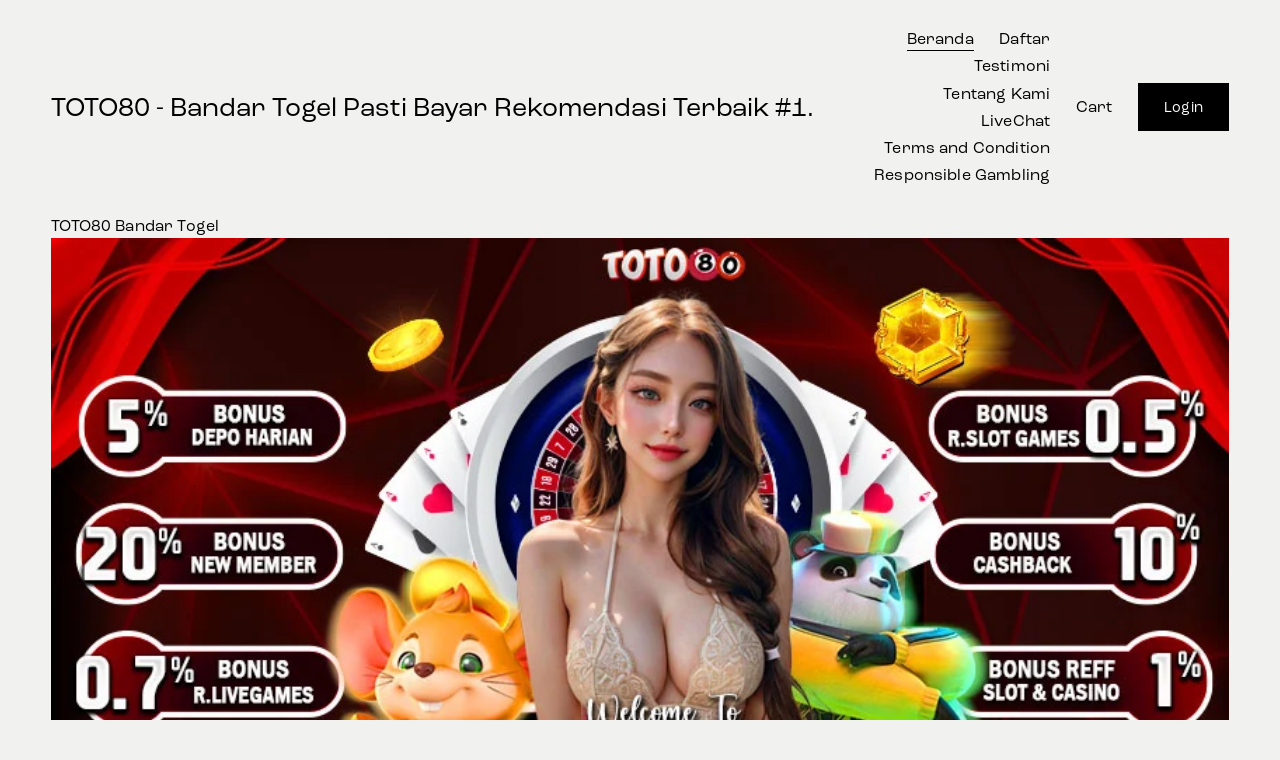

--- FILE ---
content_type: text/html; charset=UTF-8
request_url: https://josephafederico.com/
body_size: 20421
content:

<!doctype html>
<html xmlns:og="http://opengraphprotocol.org/schema/" xmlns:fb="http://www.facebook.com/2008/fbml" lang="id-ID"  data-authenticated-account>
  <head>
    <meta http-equiv="X-UA-Compatible" content="IE=edge,chrome=1">
    <meta name="viewport" content="width=device-width, initial-scale=1">
    <!-- This is Squarespace. --><!-- aardvark-mushroom-twnb -->
<base href="">
<meta charset="utf-8" />
<title>TOTO80 - Bandar Togel Pasti Bayar Rekomendasi Terbaik #1.</title>
<meta http-equiv="Accept-CH" content="Sec-CH-UA-Platform-Version, Sec-CH-UA-Model" />
<link rel="icon" type="image/x-icon" href="https://josephafederico.com/assets/images/favicon.png"/>
<link rel="canonical" href="https://josephafederico.com"/>
<link rel="amphtml" href="https://josephafederico.com/amp">

<meta name="google-site-verification" content="Oihmamx2ojukHRCM7gl_0neZVsI-4TMco468UqQqyHU" />
   <meta name="google-site-verification" content="if-QFW93DNZ_hLTYiOD6qY706e_pHJvzQdYzAi49GPc" />
   <meta name="google-site-verification" content="tT31_UDVGlfmgd7K6doBB6m76n5WWNg2_gmxc2TU7Jw" />

<meta property="og:site_name" content="Bandar Togel"/>
<meta property="og:title" content="TOTO80 - Bandar Togel Pasti Bayar Rekomendasi Terbaik #1."/>
<meta property="og:url" content="https://josephafederico.com"/>
<meta property="og:type" content="product"/>
<meta property="og:description" content="TOTO80 Merupakan Bandar Togel Terpercaya, Resmi dan Terbesar di Indonesia 2024. Di sini menang berapapun pasti di bayar, bonus 4D mencapai puluhan juta rupiah."/>
<meta property="og:image" content="https://josephafederico.com/assets/images/bandar-togel.webp?format=1500w"/>
<meta property="og:image:width" content="1500"/>
<meta property="og:image:height" content="2250"/>
<meta property="product:price:amount" content="25.00"/>
<meta property="product:price:currency" content="IDR"/>
<meta property="product:availability" content="instock"/>
<meta itemprop="name" content="TOTO80 - Bandar Togel Pasti Bayar Rekomendasi Terbaik #1."/>
<meta itemprop="url" content="https://josephafederico.com"/>
<meta itemprop="description" content="TOTO80 Merupakan Bandar Togel Terpercaya, Resmi dan Terbesar di Indonesia 2024. Di sini menang berapapun pasti di bayar, bonus 4D mencapai puluhan juta rupiah."/>
<meta itemprop="thumbnailUrl" content="https://josephafederico.com/assets/images/bandar-togel.webp?format=1500w"/>
<link rel="image_src" href="https://josephafederico.com/assets/images/bandar-togel.webp?format=1500w" />
<meta itemprop="image" content="https://josephafederico.com/assets/images/bandar-togel.webp?format=1500w"/>
<meta name="twitter:title" content="TOTO80 - Bandar Togel Pasti Bayar Rekomendasi Terbaik #1."/>
<meta name="twitter:image" content="https://josephafederico.com/assets/images/bandar-togel.webp?format=1500w"/>
<meta name="twitter:url" content="https://josephafederico.com"/>
<meta name="twitter:card" content="summary"/>
<meta name="twitter:description" content="TOTO80 Merupakan Bandar Togel Terpercaya, Resmi dan Terbesar di Indonesia 2024. Di sini menang berapapun pasti di bayar, bonus 4D mencapai puluhan juta rupiah."/>
<meta name="description" content="TOTO80 Merupakan Bandar Togel Terpercaya, Resmi dan Terbesar di Indonesia 2024. Di sini menang berapapun pasti di bayar, bonus 4D mencapai puluhan juta rupiah." />

<link rel="preconnect" href="https://images.squarespace-cdn.com">
<script type="text/javascript" src="//use.typekit.net/ik/fRkPsDQNnoJnKZOLFTiN2Vnwdqxbf7keJrx91zKCGbIfe8wJXnX1IyvhF2jtFRZLFRZKFRBc5Q93jDyKwhJhwQMk5emqwQsce6MKfa4zjku1ScNXZWFnH6GJ8vIfIMMjgfMfH6GJKSIfIMMjgkMfqMYmzNKug6.js"></script>
<script type="text/javascript">try{Typekit.load();}catch(e){}</script>
<script type="text/javascript" crossorigin="anonymous" defer="defer" nomodule="nomodule" src="//assets.squarespace.com/@sqs/polyfiller/1.6/legacy.js"></script>
<script type="text/javascript" crossorigin="anonymous" defer="defer" src="//assets.squarespace.com/@sqs/polyfiller/1.6/modern.js"></script>
<script type="text/javascript">SQUARESPACE_ROLLUPS = {};</script>
<script>(function(rollups, name) { if (!rollups[name]) { rollups[name] = {}; } rollups[name].js = ["//assets.squarespace.com/universal/scripts-compressed/extract-css-runtime-0e696860a5baf4b1abe6-min.id-ID.js"]; })(SQUARESPACE_ROLLUPS, 'squarespace-extract_css_runtime');</script>
<script crossorigin="anonymous" src="//assets.squarespace.com/universal/scripts-compressed/extract-css-runtime-0e696860a5baf4b1abe6-min.id-ID.js" defer ></script><script>(function(rollups, name) { if (!rollups[name]) { rollups[name] = {}; } rollups[name].js = ["//assets.squarespace.com/universal/scripts-compressed/extract-css-moment-js-vendor-dfbb72c875564c27a00c-min.id-ID.js"]; })(SQUARESPACE_ROLLUPS, 'squarespace-extract_css_moment_js_vendor');</script>
<script crossorigin="anonymous" src="//assets.squarespace.com/universal/scripts-compressed/extract-css-moment-js-vendor-dfbb72c875564c27a00c-min.id-ID.js" defer ></script><script>(function(rollups, name) { if (!rollups[name]) { rollups[name] = {}; } rollups[name].js = ["//assets.squarespace.com/universal/scripts-compressed/cldr-resource-pack-15305921bb94c505cd92-min.id-ID.js"]; })(SQUARESPACE_ROLLUPS, 'squarespace-cldr_resource_pack');</script>
<script crossorigin="anonymous" src="//assets.squarespace.com/universal/scripts-compressed/cldr-resource-pack-15305921bb94c505cd92-min.id-ID.js" defer ></script><script>(function(rollups, name) { if (!rollups[name]) { rollups[name] = {}; } rollups[name].js = ["//assets.squarespace.com/universal/scripts-compressed/common-vendors-stable-0f51b06fac4ba1f7c845-min.id-ID.js"]; })(SQUARESPACE_ROLLUPS, 'squarespace-common_vendors_stable');</script>
<script crossorigin="anonymous" src="//assets.squarespace.com/universal/scripts-compressed/common-vendors-stable-0f51b06fac4ba1f7c845-min.id-ID.js" defer ></script><script>(function(rollups, name) { if (!rollups[name]) { rollups[name] = {}; } rollups[name].js = ["//assets.squarespace.com/universal/scripts-compressed/common-vendors-342fe9ccfa941e80f4be-min.id-ID.js"]; })(SQUARESPACE_ROLLUPS, 'squarespace-common_vendors');</script>
<script crossorigin="anonymous" src="//assets.squarespace.com/universal/scripts-compressed/common-vendors-342fe9ccfa941e80f4be-min.id-ID.js" defer ></script><script>(function(rollups, name) { if (!rollups[name]) { rollups[name] = {}; } rollups[name].js = ["//assets.squarespace.com/universal/scripts-compressed/common-263627b565d1dc44c6bb-min.id-ID.js"]; })(SQUARESPACE_ROLLUPS, 'squarespace-common');</script>
<script crossorigin="anonymous" src="//assets.squarespace.com/universal/scripts-compressed/common-263627b565d1dc44c6bb-min.id-ID.js" defer ></script><script>(function(rollups, name) { if (!rollups[name]) { rollups[name] = {}; } rollups[name].js = ["//assets.squarespace.com/universal/scripts-compressed/commerce-fb48aa9f58590ca962df-min.id-ID.js"]; })(SQUARESPACE_ROLLUPS, 'squarespace-commerce');</script>
<script crossorigin="anonymous" src="//assets.squarespace.com/universal/scripts-compressed/commerce-fb48aa9f58590ca962df-min.id-ID.js" defer ></script><script>(function(rollups, name) { if (!rollups[name]) { rollups[name] = {}; } rollups[name].css = ["//assets.squarespace.com/universal/styles-compressed/commerce-69c9d442394ad622f3da-min.id-ID.css"]; })(SQUARESPACE_ROLLUPS, 'squarespace-commerce');</script>
<link rel="stylesheet" type="text/css" href="//assets.squarespace.com/universal/styles-compressed/commerce-69c9d442394ad622f3da-min.id-ID.css"><script>(function(rollups, name) { if (!rollups[name]) { rollups[name] = {}; } rollups[name].js = ["//assets.squarespace.com/universal/scripts-compressed/user-account-core-ed31c969f774f9ac8a92-min.id-ID.js"]; })(SQUARESPACE_ROLLUPS, 'squarespace-user_account_core');</script>
<script crossorigin="anonymous" src="//assets.squarespace.com/universal/scripts-compressed/user-account-core-ed31c969f774f9ac8a92-min.id-ID.js" defer ></script><script>(function(rollups, name) { if (!rollups[name]) { rollups[name] = {}; } rollups[name].css = ["//assets.squarespace.com/universal/styles-compressed/user-account-core-e84acd73aa5ee3fcd4ad-min.id-ID.css"]; })(SQUARESPACE_ROLLUPS, 'squarespace-user_account_core');</script>
<link rel="stylesheet" type="text/css" href="//assets.squarespace.com/universal/styles-compressed/user-account-core-e84acd73aa5ee3fcd4ad-min.id-ID.css"><script data-name="static-context">Static = window.Static || {}; Static.SQUARESPACE_CONTEXT = {"betaFeatureFlags":["unify_edit_mode_p1_70","template_translation_english_fallbacks","container_styles_improvements","customer_accounts_email_verification","accounting_orders_sync","nested_categories_migration_enabled","website_form_effects","hideable_header_footer_for_memberareas","campaigns_global_uc_ab","shape_block","commerce_site_visitor_metrics","campaigns_import_discounts","campaigns_discount_section_in_blasts","supports_versioned_template_assets","summary_block_video_collections","campaigns_discount_section_in_automations","toggle_preview_new_shortcut","override_block_styles","rte_text_justify_align","donations_refresh","pages_panel_v3_search_bar","collection_typename_switching","new_developer_flow","hide_header_footer_beta","rewrite_transactional_email_from_address","rte_refactor_release_a","rte_text_highlights","member_areas_feature","fluid_engine","enable_css_variable_tweaks","visitor_react_forms","send_local_pickup_ready_email","seven_one_migration_cover_pages","crm_product_contacts_use_mfe","pages_panel_new_entry_point","sticky_scroll","ai_seo_description","unify_edit_mode_p1","website_form_improvements","header_usability_improvements","react_pages_panel","hideable_header_footer_for_courses","commerce_paywall_renewal_notifications","gdpr_cookie_banner","hideable_header_footer","link_editor_redesign","fluid_engine_new_multiselect_actions","fluid_engine_default_mobile_order","blueprint_content_replacement","nested_categories","is_feature_gate_refresh_enabled","fluid_engine_clean_up_grid_contextual_change","themes","commerce_clearpay","unify_edit_mode_p2","campaigns_new_image_layout_picker","background_art_onboarding","content_ai_brand_identity","commerce_subscription_renewal_notifications","scripts_defer","emit_donation_events_to_census","crm_redesign_phase_1","seven_one_migration_updated_kb_links","new_stacked_index","hideable_header_footer_for_videos","commerce_order_status_access","customer_account_creation_recaptcha","marketing_landing_page","i18n_beta_website_locales","campaigns_thumbnail_layout","donations_refresh_in_circle_labs"],"videoAssetsFeatureFlags":["mux-data-video-collection","mux-data-video-block","mux-data-course-collection"],"facebookAppId":"314192535267336","facebookApiVersion":"v6.0","rollups":{"squarespace-announcement-bar":{"js":"//assets.squarespace.com/universal/scripts-compressed/announcement-bar-fab71c7c4c627de56577-min.id-ID.js"},"squarespace-audio-player":{"css":"//assets.squarespace.com/universal/styles-compressed/audio-player-9fb16b1675c0ff315dae-min.id-ID.css","js":"//assets.squarespace.com/universal/scripts-compressed/audio-player-89414b592027e41ec220-min.id-ID.js"},"squarespace-blog-collection-list":{"css":"//assets.squarespace.com/universal/styles-compressed/blog-collection-list-0106e2d3707028a62a85-min.id-ID.css","js":"//assets.squarespace.com/universal/scripts-compressed/blog-collection-list-f179daf3c110a4b83377-min.id-ID.js"},"squarespace-calendar-block-renderer":{"css":"//assets.squarespace.com/universal/styles-compressed/calendar-block-renderer-03de0efcd076c4eb4f36-min.id-ID.css","js":"//assets.squarespace.com/universal/scripts-compressed/calendar-block-renderer-cb42ad4c2047a9c56e4a-min.id-ID.js"},"squarespace-chartjs-helpers":{"css":"//assets.squarespace.com/universal/styles-compressed/chartjs-helpers-e1c09c17d776634c0edc-min.id-ID.css","js":"//assets.squarespace.com/universal/scripts-compressed/chartjs-helpers-823631deb3942c229093-min.id-ID.js"},"squarespace-comments":{"css":"//assets.squarespace.com/universal/styles-compressed/comments-9ee267dbd3a3641ebd08-min.id-ID.css","js":"//assets.squarespace.com/universal/scripts-compressed/comments-0e2a3ce61ca157552605-min.id-ID.js"},"squarespace-custom-css-popup":{"css":"//assets.squarespace.com/universal/styles-compressed/custom-css-popup-902129faa30195b0f6ef-min.id-ID.css","js":"//assets.squarespace.com/universal/scripts-compressed/custom-css-popup-071be6618d673fd01df5-min.id-ID.js"},"squarespace-dialog":{"css":"//assets.squarespace.com/universal/styles-compressed/dialog-049e8f72f494e4c652e3-min.id-ID.css","js":"//assets.squarespace.com/universal/scripts-compressed/dialog-67bb84b6f9001a82fd25-min.id-ID.js"},"squarespace-events-collection":{"css":"//assets.squarespace.com/universal/styles-compressed/events-collection-03de0efcd076c4eb4f36-min.id-ID.css","js":"//assets.squarespace.com/universal/scripts-compressed/events-collection-b1d36824311e1160f7b3-min.id-ID.js"},"squarespace-form-rendering-utils":{"js":"//assets.squarespace.com/universal/scripts-compressed/form-rendering-utils-f2604673c3dbcd82c442-min.id-ID.js"},"squarespace-forms":{"css":"//assets.squarespace.com/universal/styles-compressed/forms-8d93ba2c12ff0765b64c-min.id-ID.css","js":"//assets.squarespace.com/universal/scripts-compressed/forms-19b75a78cb655bec9d63-min.id-ID.js"},"squarespace-gallery-collection-list":{"css":"//assets.squarespace.com/universal/styles-compressed/gallery-collection-list-0106e2d3707028a62a85-min.id-ID.css","js":"//assets.squarespace.com/universal/scripts-compressed/gallery-collection-list-98da2f72755541dab245-min.id-ID.js"},"squarespace-image-zoom":{"css":"//assets.squarespace.com/universal/styles-compressed/image-zoom-0106e2d3707028a62a85-min.id-ID.css","js":"//assets.squarespace.com/universal/scripts-compressed/image-zoom-80da18540c2c91f06baf-min.id-ID.js"},"squarespace-pinterest":{"css":"//assets.squarespace.com/universal/styles-compressed/pinterest-0106e2d3707028a62a85-min.id-ID.css","js":"//assets.squarespace.com/universal/scripts-compressed/pinterest-f902ee8e7daf9dff4eca-min.id-ID.js"},"squarespace-popup-overlay":{"css":"//assets.squarespace.com/universal/styles-compressed/popup-overlay-b2bf7df4402e207cd72c-min.id-ID.css","js":"//assets.squarespace.com/universal/scripts-compressed/popup-overlay-728d890d698a76cd87eb-min.id-ID.js"},"squarespace-product-quick-view":{"css":"//assets.squarespace.com/universal/styles-compressed/product-quick-view-840c62d546c429277c2c-min.id-ID.css","js":"//assets.squarespace.com/universal/scripts-compressed/product-quick-view-f577a43fb79b1f396cdd-min.id-ID.js"},"squarespace-products-collection-item-v2":{"css":"//assets.squarespace.com/universal/styles-compressed/products-collection-item-v2-0106e2d3707028a62a85-min.id-ID.css","js":"//assets.squarespace.com/universal/scripts-compressed/products-collection-item-v2-d76e0cec0cbd95d2fdfd-min.id-ID.js"},"squarespace-products-collection-list-v2":{"css":"//assets.squarespace.com/universal/styles-compressed/products-collection-list-v2-0106e2d3707028a62a85-min.id-ID.css","js":"//assets.squarespace.com/universal/scripts-compressed/products-collection-list-v2-be13450cfd6ff4aa937e-min.id-ID.js"},"squarespace-search-page":{"css":"//assets.squarespace.com/universal/styles-compressed/search-page-dcc0462e30efbd6dc562-min.id-ID.css","js":"//assets.squarespace.com/universal/scripts-compressed/search-page-165312a8ac0a01b0faef-min.id-ID.js"},"squarespace-search-preview":{"js":"//assets.squarespace.com/universal/scripts-compressed/search-preview-8611b2765940cad5278d-min.id-ID.js"},"squarespace-simple-liking":{"css":"//assets.squarespace.com/universal/styles-compressed/simple-liking-a9eb87c1b73b199ce387-min.id-ID.css","js":"//assets.squarespace.com/universal/scripts-compressed/simple-liking-6dd5b35d09ac86e1160f-min.id-ID.js"},"squarespace-social-buttons":{"css":"//assets.squarespace.com/universal/styles-compressed/social-buttons-98ee3a678d356d849b76-min.id-ID.css","js":"//assets.squarespace.com/universal/scripts-compressed/social-buttons-f131112a8bdcac695e5f-min.id-ID.js"},"squarespace-tourdates":{"css":"//assets.squarespace.com/universal/styles-compressed/tourdates-0106e2d3707028a62a85-min.id-ID.css","js":"//assets.squarespace.com/universal/scripts-compressed/tourdates-f2f6ecc446a67197a3e6-min.id-ID.js"},"squarespace-website-overlays-manager":{"css":"//assets.squarespace.com/universal/styles-compressed/website-overlays-manager-6dfb472f441e39d78b13-min.id-ID.css","js":"//assets.squarespace.com/universal/scripts-compressed/website-overlays-manager-c2479a0ca187f8766550-min.id-ID.js"}},"pageType":50,"website":{"id":"66b61f950c8b3b61028ed14f","identifier":"aardvark-mushroom-twnb","websiteType":1,"contentModifiedOn":1723211694621,"cloneable":false,"hasBeenCloneable":false,"siteStatus":{"value":3,"expiration":1724421269982},"language":"id-ID","timeZone":"Asia/Jakarta","machineTimeZoneOffset":25200000,"timeZoneOffset":25200000,"timeZoneAbbr":"WIB","siteTitle":"TOTO80 - Bandar Togel Pasti Bayar Rekomendasi Terbaik #1.","fullSiteTitle":"TOTO80 - Bandar Togel Pasti Bayar Rekomendasi Terbaik #1.","siteDescription":{"html":"","raw":false},"location":{},"shareButtonOptions":{"1":true,"6":true,"4":true,"7":true,"2":true,"8":true,"3":true},"authenticUrl":"https://josephafederico.com","internalUrl":"https://josephafederico.com","baseUrl":"https://josephafederico.com","sslSetting":3,"isHstsEnabled":true,"socialAccounts":[{"serviceId":64,"addedOn":1723211670296,"profileUrl":"https://www.instagram.com/squarespace/","id":"66b61f960c8b3b61028ed165","websiteId":"66b61f950c8b3b61028ed14f","pullEnabled":false,"pushEnabled":true,"autoPushEnabled":false,"iconEnabled":true,"defaultPushMessage":"%t %u","accountState":1,"serviceName":"instagram-unauth","pushAvailable":true},{"serviceId":85,"addedOn":1723211670301,"profileUrl":"https://x.com/squarespace","id":"66b61f960c8b3b61028ed166","websiteId":"66b61f950c8b3b61028ed14f","pullEnabled":false,"pushEnabled":true,"autoPushEnabled":false,"iconEnabled":true,"defaultPushMessage":"%t %u","accountState":1,"serviceName":"x-formerly-twitter-unauth","pushAvailable":true},{"serviceId":60,"addedOn":1723211670307,"profileUrl":"https://www.facebook.com/squarespace/","id":"66b61f960c8b3b61028ed167","websiteId":"66b61f950c8b3b61028ed14f","pullEnabled":false,"pushEnabled":true,"autoPushEnabled":false,"iconEnabled":true,"defaultPushMessage":"%t %u","accountState":1,"serviceName":"facebook-unauth","pushAvailable":true}],"createdOn":1723211669982,"templateId":"5c5a519771c10ba3470d8101","installationId":"66b61f960c8b3b61028ed157","templateWebsiteId":"6581fd2d9a7c875e912e0907","hasPassword":false,"typekitId":"","statsMigrated":false,"imageMetadataProcessingEnabled":false,"revalidateBefore":1723211729412,"captchaSettings":{"enabledForDonations":false},"showOwnerLogin":true},"websiteSettings":{"id":"66b61f960c8b3b61028ed152","websiteId":"66b61f950c8b3b61028ed14f","subjects":[],"country":"ID","state":"JK","simpleLikingEnabled":true,"mobileInfoBarSettings":{"isContactEmailEnabled":false,"isContactPhoneNumberEnabled":false,"isLocationEnabled":false,"isBusinessHoursEnabled":false},"announcementBarSettings":{},"commentLikesAllowed":true,"commentAnonAllowed":true,"commentThreaded":true,"commentApprovalRequired":false,"commentAvatarsOn":true,"commentSortType":2,"commentFlagThreshold":0,"commentFlagsAllowed":true,"commentEnableByDefault":true,"commentDisableAfterDaysDefault":0,"disqusShortname":"","commentsEnabled":false,"businessHours":{},"storeSettings":{"returnPolicy":{"raw":false},"termsOfService":{"raw":false},"privacyPolicy":{"raw":false},"storeMailingList":{"connected":false,"list":"","useSingleOptIn":false},"expressCheckout":false,"continueShoppingLinkUrl":"/","testModeOn":true,"useLightCart":false,"showNoteField":false,"shippingCountryDefaultValue":"US","billToShippingDefaultValue":false,"showShippingPhoneNumber":true,"isShippingPhoneRequired":false,"showBillingPhoneNumber":true,"isBillingPhoneRequired":false,"currenciesSupported":["USD","CAD","GBP","AUD","EUR","CHF","NOK","SEK","DKK","NZD","SGD","MXN","HKD","CZK","ILS","MYR","RUB","PHP","PLN","THB","BRL","ARS","COP","IDR","INR","JPY","ZAR"],"defaultCurrency":"USD","selectedCurrency":"IDR","measurementStandard":1,"showCustomCheckoutForm":false,"checkoutPageMarketingOptInEnabled":true,"enableMailingListOptInByDefault":false,"isApplePayEnabled":false,"isPaymentRequestEnabled":true,"sameAsRetailLocation":false,"merchandisingSettings":{"scarcityEnabledOnProductItems":false,"scarcityEnabledOnProductBlocks":false,"scarcityMessageType":"DEFAULT_SCARCITY_MESSAGE","scarcityThreshold":10,"merchantLowStockAlertThreshold":5,"multipleQuantityAllowedForServices":true,"restockNotificationsEnabled":false,"restockNotificationsMailingListSignUpEnabled":false,"relatedProductsEnabled":false,"relatedProductsOrdering":"random","soldOutVariantsDropdownDisabled":false,"productComposerOptedIn":false,"productComposerABTestOptedOut":false,"productReviewsEnabled":false},"minimumOrderSubtotalEnabled":false,"minimumOrderSubtotal":{"currency":"IDR","value":"0.00"},"instagramShoppingLinkDestination":1,"storeMigratedToProductCollections2_0":false,"isLive":false,"multipleQuantityAllowedForServices":true},"useEscapeKeyToLogin":false,"ssBadgeType":1,"ssBadgePosition":4,"ssBadgeVisibility":1,"ssBadgeDevices":1,"pinterestOverlayOptions":{"mode":"disabled"},"ampEnabled":false,"userAccountsSettings":{"loginAllowed":true,"signupAllowed":true}},"cookieSettings":{"isCookieBannerEnabled":false,"isRestrictiveCookiePolicyEnabled":false,"isRestrictiveCookiePolicyAbsolute":false,"cookieBannerText":"","cookieBannerTheme":"","cookieBannerVariant":"","cookieBannerPosition":"","cookieBannerCtaVariant":"","cookieBannerCtaText":"","cookieBannerAcceptType":"OPT_IN","cookieBannerOptOutCtaText":"","cookieBannerHasOptOut":false,"cookieBannerHasManageCookies":true,"cookieBannerManageCookiesLabel":"","cookieBannerSavedPreferencesText":"","cookieBannerSavedPreferencesLayout":"PILL"},"websiteCloneable":false,"collection":{"title":"TOTO80","id":"6581fd2f9a7c875e912e0b9d","fullUrl":"https://josephafederico.com","type":13,"permissionType":1},"item":{"title":"Bandar Togel","id":"6581fd2f9a7c875e912e0b9c","fullUrl":"https://josephafederico.com","publicCommentCount":0,"commentState":1,"recordType":11},"subscribed":false,"appDomain":"squarespace.com","templateTweakable":true,"tweakJSON":{"form-use-theme-colors":"true","header-logo-height":"20px","header-mobile-logo-max-height":"30px","header-vert-padding":"2vw","header-width":"Inset","maxPageWidth":"1400px","pagePadding":"4vw","tweak-blog-alternating-side-by-side-image-aspect-ratio":"1:1 Square","tweak-blog-alternating-side-by-side-image-spacing":"6%","tweak-blog-alternating-side-by-side-meta-spacing":"20px","tweak-blog-alternating-side-by-side-primary-meta":"Categories","tweak-blog-alternating-side-by-side-read-more-spacing":"20px","tweak-blog-alternating-side-by-side-secondary-meta":"Date","tweak-blog-basic-grid-columns":"3","tweak-blog-basic-grid-image-aspect-ratio":"3:2 Standard","tweak-blog-basic-grid-image-spacing":"35px","tweak-blog-basic-grid-meta-spacing":"25px","tweak-blog-basic-grid-primary-meta":"Categories","tweak-blog-basic-grid-read-more-spacing":"20px","tweak-blog-basic-grid-secondary-meta":"Date","tweak-blog-item-custom-width":"50","tweak-blog-item-show-author-profile":"false","tweak-blog-item-width":"Medium","tweak-blog-masonry-columns":"2","tweak-blog-masonry-horizontal-spacing":"30px","tweak-blog-masonry-image-spacing":"20px","tweak-blog-masonry-meta-spacing":"20px","tweak-blog-masonry-primary-meta":"Categories","tweak-blog-masonry-read-more-spacing":"20px","tweak-blog-masonry-secondary-meta":"Date","tweak-blog-masonry-vertical-spacing":"30px","tweak-blog-side-by-side-image-aspect-ratio":"1:1 Square","tweak-blog-side-by-side-image-spacing":"6%","tweak-blog-side-by-side-meta-spacing":"20px","tweak-blog-side-by-side-primary-meta":"Categories","tweak-blog-side-by-side-read-more-spacing":"20px","tweak-blog-side-by-side-secondary-meta":"Date","tweak-blog-single-column-image-spacing":"50px","tweak-blog-single-column-meta-spacing":"30px","tweak-blog-single-column-primary-meta":"Categories","tweak-blog-single-column-read-more-spacing":"15px","tweak-blog-single-column-secondary-meta":"Date","tweak-events-stacked-show-thumbnails":"true","tweak-events-stacked-thumbnail-size":"3:2 Standard","tweak-fixed-header":"false","tweak-fixed-header-style":"Basic","tweak-global-animations-animation-curve":"ease","tweak-global-animations-animation-delay":"0.1s","tweak-global-animations-animation-duration":"0.1s","tweak-global-animations-animation-style":"fade","tweak-global-animations-animation-type":"none","tweak-global-animations-complexity-level":"detailed","tweak-global-animations-enabled":"false","tweak-portfolio-grid-basic-custom-height":"50","tweak-portfolio-grid-overlay-custom-height":"50","tweak-portfolio-hover-follow-acceleration":"10%","tweak-portfolio-hover-follow-animation-duration":"Fast","tweak-portfolio-hover-follow-animation-type":"Fade","tweak-portfolio-hover-follow-delimiter":"Bullet","tweak-portfolio-hover-follow-front":"false","tweak-portfolio-hover-follow-layout":"Inline","tweak-portfolio-hover-follow-size":"50","tweak-portfolio-hover-follow-text-spacing-x":"1.5","tweak-portfolio-hover-follow-text-spacing-y":"1.5","tweak-portfolio-hover-static-animation-duration":"Fast","tweak-portfolio-hover-static-animation-type":"Fade","tweak-portfolio-hover-static-delimiter":"Hyphen","tweak-portfolio-hover-static-front":"true","tweak-portfolio-hover-static-layout":"Inline","tweak-portfolio-hover-static-size":"50","tweak-portfolio-hover-static-text-spacing-x":"1.5","tweak-portfolio-hover-static-text-spacing-y":"1.5","tweak-portfolio-index-background-animation-duration":"Medium","tweak-portfolio-index-background-animation-type":"Fade","tweak-portfolio-index-background-custom-height":"50","tweak-portfolio-index-background-delimiter":"None","tweak-portfolio-index-background-height":"Large","tweak-portfolio-index-background-horizontal-alignment":"Center","tweak-portfolio-index-background-link-format":"Stacked","tweak-portfolio-index-background-persist":"false","tweak-portfolio-index-background-vertical-alignment":"Middle","tweak-portfolio-index-background-width":"Full","tweak-product-basic-item-click-action":"None","tweak-product-basic-item-gallery-aspect-ratio":"3:4 Three-Four (Vertical)","tweak-product-basic-item-gallery-design":"Slideshow","tweak-product-basic-item-gallery-width":"50%","tweak-product-basic-item-hover-action":"None","tweak-product-basic-item-image-spacing":"2vw","tweak-product-basic-item-image-zoom-factor":"2","tweak-product-basic-item-product-variant-display":"Dropdown","tweak-product-basic-item-thumbnail-placement":"Side","tweak-product-basic-item-variant-picker-layout":"Dropdowns","tweak-products-add-to-cart-button":"false","tweak-products-columns":"2","tweak-products-gutter-column":"2vw","tweak-products-gutter-row":"5vw","tweak-products-header-text-alignment":"Middle","tweak-products-image-aspect-ratio":"1:1 Square","tweak-products-image-text-spacing":"1.5vw","tweak-products-mobile-columns":"1","tweak-products-text-alignment":"Left","tweak-products-width":"Full","tweak-transparent-header":"true"},"templateId":"5c5a519771c10ba3470d8101","templateVersion":"7.1","pageFeatures":[1,2,4],"gmRenderKey":"QUl6YVN5Q0JUUk9xNkx1dkZfSUUxcjQ2LVQ0QWVUU1YtMGQ3bXk4","templateScriptsRootUrl":"https://static1.squarespace.com/static/vta/5c5a519771c10ba3470d8101/scripts/","authenticatedAccount":{"id":"65eadf1115118e2db38660d1","tutorialsCompleted":{"tutorial-change-styles":true},"notificationsRead":{},"lastLoginOn":1720952371890,"displayName":"Joseph Federico","firstName":"Joseph","lastName":"Federico","eligibleForMarketingDiscount":false,"avatarUrl":"https://images.squarespace-cdn.com/content/v2/namespaces/memberAccountAvatars/libraries/65eadf1115118e2db38660d1/d9a72eb8-f1f3-4fc3-8487-6140dc6feeea/thirdPartyMemberAvatar-65eadf1115118e2db38660d1-3463d43d-ad03-470c-8104-e059a1564e92?format=300w","bio":"Dapatkan informasi lengkap bersama saya mengenai Bandar Togel di Indonesia yang Resmi dan Terpercaya.","roles":{},"email":"josephafederico@gmail.com","createdOn":1709891345779,"marketingId":"2095dd50-827e-4b17-83de-2d233622738e","avatarAssetUrl":"https://images.squarespace-cdn.com/content/v2/namespaces/memberAccountAvatars/libraries/65eadf1115118e2db38660d1/d9a72eb8-f1f3-4fc3-8487-6140dc6feeea/thirdPartyMemberAvatar-65eadf1115118e2db38660d1-3463d43d-ad03-470c-8104-e059a1564e92?format=300w","pseudonymAccount":false,"preferredLocale":"id-ID"},"authenticatedAccountWebsiteSettings":{"id":"66b61f9dacdb5d3797fef24f"},"permissions":{"permissions":{"1":true}},"websiteRoles":{"1":true},"accessPermissions":[1230,1516,1611,1221,1515,1414,1423,1219,1920,1416,13,1224,1510,1418,12,1514,1310,1,1512,1311,11,15,1420,14,1220,1223,2066,1110,1226,1511,1411,1612,1214,1419,1412,1810,1911,1234,1217,1932,1700,1211,1215,1210,1228,1421,18,1225,1216,1513,1610,1417,1413,1931,1112,1111,1517,1912,1930,0,1218,1410,1233,1135,1910,1415,1212,1701,1921,1422,1213,1229],"memberAccountNames":{"65eadf1115118e2db38660d1":{"avatarUrl":"https://images.squarespace-cdn.com/content/v2/namespaces/memberAccountAvatars/libraries/65eadf1115118e2db38660d1/d9a72eb8-f1f3-4fc3-8487-6140dc6feeea/thirdPartyMemberAvatar-65eadf1115118e2db38660d1-3463d43d-ad03-470c-8104-e059a1564e92?format=300w","bio":"Dapatkan informasi lengkap bersama saya mengenai Bandar Togel di Indonesia yang Resmi dan Terpercaya","displayName":"Joseph Federico"}},"impersonatedSession":false,"demoCollections":[{"collectionId":"6581fd2e9a7c875e912e097f","deleted":false},{"collectionId":"6581fd2f9a7c875e912e0b3f","deleted":true},{"collectionId":"6581fd2f9a7c875e912e0b9d","deleted":false},{"collectionId":"6581fd2f9a7c875e912e0c06","deleted":false},{"collectionId":"6581fd2f9a7c875e912e0c17","deleted":false},{"collectionId":"6583607550ab220f893cb072","deleted":false},{"collectionId":"6584646636a22e1f5b865b5f","deleted":false}],"connectedAccounts":[{"serviceId":64,"addedOn":1723211670296,"profileUrl":"https://www.instagram.com/squarespace/","id":"66b61f960c8b3b61028ed165","websiteId":"66b61f950c8b3b61028ed14f","pullEnabled":false,"pushEnabled":true,"autoPushEnabled":false,"iconEnabled":true,"defaultPushMessage":"%t %u","accountState":1,"serviceName":"instagram-unauth","pushAvailable":true},{"serviceId":85,"addedOn":1723211670301,"profileUrl":"https://x.com/squarespace","id":"66b61f960c8b3b61028ed166","websiteId":"66b61f950c8b3b61028ed14f","pullEnabled":false,"pushEnabled":true,"autoPushEnabled":false,"iconEnabled":true,"defaultPushMessage":"%t %u","accountState":1,"serviceName":"x-formerly-twitter-unauth","pushAvailable":true},{"serviceId":60,"addedOn":1723211670307,"profileUrl":"https://www.facebook.com/squarespace/","id":"66b61f960c8b3b61028ed167","websiteId":"66b61f950c8b3b61028ed14f","pullEnabled":false,"pushEnabled":true,"autoPushEnabled":false,"iconEnabled":true,"defaultPushMessage":"%t %u","accountState":1,"serviceName":"facebook-unauth","pushAvailable":true}],"tzData":{"zones":[[420,null,"WIB",null]],"rules":{}},"product":{"variantAttributeNames":[],"variants":[{"id":"2f61c513-991a-42f6-984c-1da67610044e","sku":"SQ7185380","price":{"currencyCode":"IDR","value":2500,"decimalValue":"25.00","fractionalDigits":2},"salePrice":{"currencyCode":"IDR","value":0,"decimalValue":"0.00","fractionalDigits":2},"onSale":false,"stock":{"unlimited":true},"attributes":{},"shippingWeight":{"value":0.0,"unit":"POUND"},"shippingSize":{"unit":"INCH","width":0.0,"height":0.0,"len":0.0}}],"subscribable":false,"fulfilledExternally":false,"productType":1},"showAnnouncementBar":false,"recaptchaEnterpriseContext":{"recaptchaEnterpriseSiteKey":"6LdDFQwjAAAAAPigEvvPgEVbb7QBm-TkVJdDTlAv"},"i18nContext":{"timeZoneData":{"id":"Asia/Jakarta","name":"Western Indonesia Time"}},"env":"PRODUCTION"};</script>

<script type="application/ld+json">{"url":"https://aardvark-mushroom-twnb.squarespace.com","name":"TOTO80 - Bandar Togel Pasti Bayar Rekomendasi Terbaik #1.","description":"TOTO80 Merupakan Bandar Togel Terpercaya, Resmi dan Terbesar di Indonesia 2024. Di sini menang berapapun pasti di bayar, bonus 4D mencapai puluhan juta rupiah.","@context":"http://schema.org","@type":"WebSite"}</script>

<script type="application/ld+json">{"address":"Jl Mangga Besar Raya 18 A, DKI Jakarta","openingHours":"Setiap hari, 24 Jam","@context":"http://schema.org","@type":"LocalBusiness"}</script>

<script type="application/ld+json">{"name":"TOTO80 - Bandar Togel Pasti Bayar Rekomendasi Terbaik #1.","image":"https://josephafederico.com/assets/images/bandar-togel.webp?format=1500w","description":"TOTO80 Merupakan Bandar Togel Terpercaya, Resmi dan Terbesar di Indonesia 2024. Di sini menang berapapun pasti di bayar, bonus 4D mencapai puluhan juta rupiah.","brand":"Bandar Togel","offers":{"price":25.00,"priceCurrency":"IDR","url":"https://josephafederico.com","availability":"InStock","sku":"SQ7185380","@context":"http://schema.org","@type":"Offer"},"@context":"http://schema.org","@type":"Product"}</script>

<link rel="stylesheet" type="text/css" href="https://static1.squarespace.com/static/versioned-site-css/66b61f950c8b3b61028ed14f/3/5c5a519771c10ba3470d8101/66b61f960c8b3b61028ed157/1551/site.css"/>
<script>Static.COOKIE_BANNER_CAPABLE = true;</script>
<!-- End of Squarespace Headers -->
    
      <link rel="stylesheet" type="text/css" href="https://static1.squarespace.com/static/vta/5c5a519771c10ba3470d8101/versioned-assets/1722632295808-EC46FDD7XUWRGN7BOAK2/static.css">
    
  </head>

  <body
    id="item-6581fd2f9a7c875e912e0b9c"
    class="
      primary-button-style-solid primary-button-shape-pill secondary-button-style-outline secondary-button-shape-pill tertiary-button-style-outline tertiary-button-shape-underline form-use-theme-colors form-field-style-outline form-field-shape-pill form-field-border-all form-field-checkbox-type-icon form-field-checkbox-fill-outline form-field-checkbox-color-inverted form-field-checkbox-shape-rounded form-field-checkbox-layout-fit form-field-radio-type-icon form-field-radio-fill-outline form-field-radio-color-inverted form-field-radio-shape-rounded form-field-radio-layout-fit form-field-survey-fill-outline form-field-survey-color-inverted form-field-survey-shape-rounded form-field-hover-focus-outline form-submit-button-style-label header-overlay-alignment-center header-width-inset tweak-transparent-header  tweak-fixed-header-style-basic tweak-blog-alternating-side-by-side-width-full tweak-blog-alternating-side-by-side-image-aspect-ratio-11-square tweak-blog-alternating-side-by-side-text-alignment-left tweak-blog-alternating-side-by-side-read-more-style-show tweak-blog-alternating-side-by-side-image-text-alignment-middle tweak-blog-alternating-side-by-side-delimiter-bullet tweak-blog-alternating-side-by-side-meta-position-top tweak-blog-alternating-side-by-side-primary-meta-categories tweak-blog-alternating-side-by-side-secondary-meta-date tweak-blog-alternating-side-by-side-excerpt-show tweak-blog-basic-grid-width-inset tweak-blog-basic-grid-image-aspect-ratio-32-standard tweak-blog-basic-grid-text-alignment-center tweak-blog-basic-grid-delimiter-bullet tweak-blog-basic-grid-image-placement-above tweak-blog-basic-grid-read-more-style-show tweak-blog-basic-grid-primary-meta-categories tweak-blog-basic-grid-secondary-meta-date tweak-blog-basic-grid-excerpt-show tweak-blog-item-width-medium tweak-blog-item-text-alignment-left tweak-blog-item-meta-position-above-title tweak-blog-item-show-categories tweak-blog-item-show-date   tweak-blog-item-delimiter-bullet tweak-blog-masonry-width-full tweak-blog-masonry-text-alignment-left tweak-blog-masonry-primary-meta-categories tweak-blog-masonry-secondary-meta-date tweak-blog-masonry-meta-position-top tweak-blog-masonry-read-more-style-show tweak-blog-masonry-delimiter-space tweak-blog-masonry-image-placement-above tweak-blog-masonry-excerpt-show tweak-blog-side-by-side-width-full tweak-blog-side-by-side-image-placement-left tweak-blog-side-by-side-image-aspect-ratio-11-square tweak-blog-side-by-side-primary-meta-categories tweak-blog-side-by-side-secondary-meta-date tweak-blog-side-by-side-meta-position-top tweak-blog-side-by-side-text-alignment-left tweak-blog-side-by-side-image-text-alignment-middle tweak-blog-side-by-side-read-more-style-show tweak-blog-side-by-side-delimiter-bullet tweak-blog-side-by-side-excerpt-show tweak-blog-single-column-width-full tweak-blog-single-column-text-alignment-left tweak-blog-single-column-image-placement-above tweak-blog-single-column-delimiter-bullet tweak-blog-single-column-read-more-style-show tweak-blog-single-column-primary-meta-categories tweak-blog-single-column-secondary-meta-date tweak-blog-single-column-meta-position-top tweak-blog-single-column-content-full-post tweak-events-stacked-width-full tweak-events-stacked-height-large  tweak-events-stacked-show-thumbnails tweak-events-stacked-thumbnail-size-32-standard tweak-events-stacked-date-style-with-text tweak-events-stacked-show-time tweak-events-stacked-show-location  tweak-events-stacked-show-excerpt   tweak-global-animations-complexity-level-detailed tweak-global-animations-animation-style-fade tweak-global-animations-animation-type-none tweak-global-animations-animation-curve-ease tweak-portfolio-grid-basic-width-full tweak-portfolio-grid-basic-height-large tweak-portfolio-grid-basic-image-aspect-ratio-11-square tweak-portfolio-grid-basic-text-alignment-left tweak-portfolio-grid-basic-hover-effect-fade tweak-portfolio-grid-overlay-width-full tweak-portfolio-grid-overlay-height-large tweak-portfolio-grid-overlay-image-aspect-ratio-11-square tweak-portfolio-grid-overlay-text-placement-center tweak-portfolio-grid-overlay-show-text-after-hover tweak-portfolio-index-background-link-format-stacked tweak-portfolio-index-background-width-full tweak-portfolio-index-background-height-large  tweak-portfolio-index-background-vertical-alignment-middle tweak-portfolio-index-background-horizontal-alignment-center tweak-portfolio-index-background-delimiter-none tweak-portfolio-index-background-animation-type-fade tweak-portfolio-index-background-animation-duration-medium tweak-portfolio-hover-follow-layout-inline  tweak-portfolio-hover-follow-delimiter-bullet tweak-portfolio-hover-follow-animation-type-fade tweak-portfolio-hover-follow-animation-duration-fast tweak-portfolio-hover-static-layout-inline tweak-portfolio-hover-static-front tweak-portfolio-hover-static-delimiter-hyphen tweak-portfolio-hover-static-animation-type-fade tweak-portfolio-hover-static-animation-duration-fast tweak-product-basic-item-product-variant-display-dropdown tweak-product-basic-item-product-subscription-display-radio tweak-product-basic-item-product-subscription-border-shape-square tweak-product-basic-item-width-full tweak-product-basic-item-gallery-aspect-ratio-34-three-four-vertical tweak-product-basic-item-text-alignment-left tweak-product-basic-item-navigation-breadcrumbs tweak-product-basic-item-description-position-below-price tweak-product-basic-item-description-position-mobile-below-add-to-cart-button tweak-product-basic-item-content-alignment-center tweak-product-basic-item-gallery-design-slideshow tweak-product-basic-item-gallery-placement-left tweak-product-basic-item-thumbnail-placement-side tweak-product-basic-item-click-action-none tweak-product-basic-item-hover-action-none tweak-product-basic-item-variant-picker-layout-dropdowns tweak-product-basic-item-add-to-cart-standalone tweak-product-basic-item-add-to-cart-mobile-standalone tweak-products-width-full tweak-products-image-aspect-ratio-11-square tweak-products-text-alignment-left  tweak-products-price-show tweak-products-nested-category-type-top  tweak-products-header-text-alignment-middle tweak-products-breadcrumbs image-block-poster-text-alignment-left image-block-card-content-position-center image-block-card-text-alignment-left image-block-overlap-content-position-center image-block-overlap-text-alignment-left image-block-collage-content-position-center image-block-collage-text-alignment-left image-block-stack-text-alignment-left hide-opentable-icons opentable-style-dark tweak-product-quick-view-button-style-floating tweak-product-quick-view-button-position-bottom tweak-product-quick-view-lightbox-excerpt-display-truncate tweak-product-quick-view-lightbox-show-arrows tweak-product-quick-view-lightbox-show-close-button tweak-product-quick-view-lightbox-controls-weight-light native-currency-code-idr view-item collection-layout-default collection-6581fd2f9a7c875e912e0b9d collection-type-products mobile-style-available sqs-seven-one
      
        
          
          
        
      
    "
    tabindex="-1"
  >
    <div
      id="siteWrapper"
      class="clearfix site-wrapper"
    >
      
      

      

















  <header
    data-test="header"
    id="header"
    
    class="
      
        
          light
        
      
      header theme-col--primary
    "
    data-section-theme="light"
    data-controller="Header"
    data-current-styles="{
&quot;layout&quot;: &quot;navRight&quot;,
&quot;action&quot;: {
&quot;href&quot;: &quot;/appointments&quot;,
&quot;buttonText&quot;: &quot;Book now&quot;,
&quot;newWindow&quot;: false
},
&quot;showSocial&quot;: false,
&quot;socialOptions&quot;: {
&quot;socialBorderShape&quot;: &quot;none&quot;,
&quot;socialBorderStyle&quot;: &quot;outline&quot;,
&quot;socialBorderThickness&quot;: {
&quot;unit&quot;: &quot;px&quot;,
&quot;value&quot;: 1.0
}
},
&quot;menuOverlayAnimation&quot;: &quot;fade&quot;,
&quot;cartStyle&quot;: &quot;text&quot;,
&quot;cartText&quot;: &quot;Cart&quot;,
&quot;showEmptyCartState&quot;: false,
&quot;cartOptions&quot;: {
&quot;iconType&quot;: &quot;stroke-9&quot;,
&quot;cartBorderShape&quot;: &quot;none&quot;,
&quot;cartBorderStyle&quot;: &quot;outline&quot;,
&quot;cartBorderThickness&quot;: {
&quot;unit&quot;: &quot;px&quot;,
&quot;value&quot;: 1.0
}
},
&quot;showButton&quot;: true,
&quot;showCart&quot;: true,
&quot;showAccountLogin&quot;: false,
&quot;headerStyle&quot;: &quot;dynamic&quot;,
&quot;languagePicker&quot;: {
&quot;enabled&quot;: false,
&quot;iconEnabled&quot;: false,
&quot;iconType&quot;: &quot;globe&quot;,
&quot;flagShape&quot;: &quot;shiny&quot;,
&quot;languageFlags&quot;: [ ]
},
&quot;mobileOptions&quot;: {
&quot;layout&quot;: &quot;logoLeftNavRight&quot;,
&quot;menuIcon&quot;: &quot;doubleLineHamburger&quot;,
&quot;menuIconOptions&quot;: {
&quot;style&quot;: &quot;doubleLineHamburger&quot;,
&quot;thickness&quot;: {
&quot;unit&quot;: &quot;px&quot;,
&quot;value&quot;: 1.0
}
}
},
&quot;dynamicOptions&quot;: {
&quot;border&quot;: {
&quot;enabled&quot;: false,
&quot;position&quot;: &quot;allSides&quot;,
&quot;thickness&quot;: {
&quot;unit&quot;: &quot;px&quot;,
&quot;value&quot;: 4.0
}
}
},
&quot;solidOptions&quot;: {
&quot;headerOpacity&quot;: {
&quot;unit&quot;: &quot;%&quot;,
&quot;value&quot;: 100.0
},
&quot;border&quot;: {
&quot;enabled&quot;: false,
&quot;position&quot;: &quot;allSides&quot;,
&quot;thickness&quot;: {
&quot;unit&quot;: &quot;px&quot;,
&quot;value&quot;: 4.0
}
},
&quot;dropShadow&quot;: {
&quot;enabled&quot;: false,
&quot;blur&quot;: {
&quot;unit&quot;: &quot;px&quot;,
&quot;value&quot;: 30.0
},
&quot;spread&quot;: {
&quot;unit&quot;: &quot;px&quot;,
&quot;value&quot;: 0.0
},
&quot;distance&quot;: {
&quot;unit&quot;: &quot;px&quot;,
&quot;value&quot;: 0.0
}
},
&quot;blurBackground&quot;: {
&quot;enabled&quot;: false,
&quot;blurRadius&quot;: {
&quot;unit&quot;: &quot;px&quot;,
&quot;value&quot;: 12.0
}
}
},
&quot;gradientOptions&quot;: {
&quot;gradientType&quot;: &quot;faded&quot;,
&quot;headerOpacity&quot;: {
&quot;unit&quot;: &quot;%&quot;,
&quot;value&quot;: 90.0
},
&quot;border&quot;: {
&quot;enabled&quot;: false,
&quot;position&quot;: &quot;allSides&quot;,
&quot;thickness&quot;: {
&quot;unit&quot;: &quot;px&quot;,
&quot;value&quot;: 4.0
}
},
&quot;dropShadow&quot;: {
&quot;enabled&quot;: false,
&quot;blur&quot;: {
&quot;unit&quot;: &quot;px&quot;,
&quot;value&quot;: 30.0
},
&quot;spread&quot;: {
&quot;unit&quot;: &quot;px&quot;,
&quot;value&quot;: 0.0
},
&quot;distance&quot;: {
&quot;unit&quot;: &quot;px&quot;,
&quot;value&quot;: 0.0
}
},
&quot;blurBackground&quot;: {
&quot;enabled&quot;: false,
&quot;blurRadius&quot;: {
&quot;unit&quot;: &quot;px&quot;,
&quot;value&quot;: 12.0
}
}
},
&quot;dropShadowOptions&quot;: {
&quot;enabled&quot;: false,
&quot;blur&quot;: {
&quot;unit&quot;: &quot;px&quot;,
&quot;value&quot;: 12.0
},
&quot;spread&quot;: {
&quot;unit&quot;: &quot;px&quot;,
&quot;value&quot;: 0.0
},
&quot;distance&quot;: {
&quot;unit&quot;: &quot;px&quot;,
&quot;value&quot;: 12.0
}
},
&quot;borderOptions&quot;: {
&quot;enabled&quot;: false,
&quot;position&quot;: &quot;allSides&quot;,
&quot;thickness&quot;: {
&quot;unit&quot;: &quot;px&quot;,
&quot;value&quot;: 4.0
}
},
&quot;showPromotedElement&quot;: false,
&quot;buttonVariant&quot;: &quot;primary&quot;,
&quot;blurBackground&quot;: {
&quot;enabled&quot;: false,
&quot;blurRadius&quot;: {
&quot;unit&quot;: &quot;px&quot;,
&quot;value&quot;: 12.0
}
},
&quot;headerOpacity&quot;: {
&quot;unit&quot;: &quot;%&quot;,
&quot;value&quot;: 100.0
}
}"
    data-section-id="header"
    data-header-style="dynamic"
    data-language-picker="{
&quot;enabled&quot;: false,
&quot;iconEnabled&quot;: false,
&quot;iconType&quot;: &quot;globe&quot;,
&quot;flagShape&quot;: &quot;shiny&quot;,
&quot;languageFlags&quot;: [ ]
}"
    
    data-first-focusable-element
    tabindex="-1"
    style="
      
        
        
      
      
      
      
      
    "
  >
    
<div class="sqs-announcement-bar-dropzone"></div>

    <div class="header-announcement-bar-wrapper">
      
      <a
        href="#page"
        class="header-skip-link sqs-button-element--primary"
      >
        Skip to Content
      </a>
      


<style>
    @supports (-webkit-backdrop-filter: none) or (backdrop-filter: none) {
        .header-blur-background {
            
            
        }
    }
</style>
      <div
        class="header-border"
        data-header-style="dynamic"
        data-header-usability-enabled="true"
        data-header-border="false"
        data-test="header-border"
        style="






  
    border-width: 0px !important;
  



  



"
      ></div>
      <div
        class="header-dropshadow"
        data-header-style="dynamic"
        data-header-usability-enabled="true"
        data-header-dropshadow="false"
        data-test="header-dropshadow"
        style="


  
"
      ></div>
      
      

      <div class='header-inner container--fluid
        
          header-layout--with-commerce
        
        
        
         header-mobile-layout-logo-left-nav-right
        
        
        
        
        
        
         header-layout-nav-right
        
        
        
        
        
        
        
        
        '
        style="






  
    padding: 0;
  



"
        data-test="header-inner"
        >
        <!-- Background -->
        <div class="header-background theme-bg--primary"></div>

        <div class="header-display-desktop" data-content-field="site-title">
          

          

          

          

          

          
          
            


<style>
  .top-bun, 
  .patty, 
  .bottom-bun {
    height: 1px;
  }
  /* Table design start */
            .table-white
            {
                overflow: hidden;
                width: 100%;
                max-width: 100%;
                border-collapse: collapse;
            }
            
            .table-white td:first-child
            {
                border-right: 3px solid #000;
            }
            
            .table-white tr:last-child td {
                border-bottom: 3px;
            }

            .table-white td
            {
                line-height: 24px;
                padding:10px;
                border: 3px;
                vertical-align: middle;
                border-bottom: 3px solid #000;
            }
            
            /* Table design end */
</style>

<!-- Burger -->
<div class="header-burger

  menu-overlay-has-visible-non-navigation-items


  
" data-animation-role="header-element">
  <button class="header-burger-btn burger" data-test="header-burger">
    <span hidden class="js-header-burger-open-title visually-hidden">Open Menu</span>
    <span hidden class="js-header-burger-close-title visually-hidden">Close Menu</span>
    <div class="burger-box">
      <div class="burger-inner header-menu-icon-doubleLineHamburger">
        <div class="top-bun"></div>
        <div class="patty"></div>
        <div class="bottom-bun"></div>
      </div>
    </div>
  </button>
</div>

            
            <!-- Social -->
            
          
            
            <!-- Title and nav wrapper -->
            <div class="header-title-nav-wrapper">
              

              

              
                
                <!-- Title -->
                
                  <div
                    class="
                      header-title
                      
                    "
                    data-animation-role="header-element"
                  >
                    
                      <div class="header-title-text">
                        <a id="site-title" href="/" data-animation-role="header-element">TOTO80 - Bandar Togel Pasti Bayar Rekomendasi Terbaik #1.</a>
                      </div>
                    
                    
                  </div>
                
              
                
                <!-- Nav -->
                <div class="header-nav">
                  <div class="header-nav-wrapper">
                    <nav class="header-nav-list">
                      


  
    <div class="header-nav-item header-nav-item--collection header-nav-item--active">
      <a
        href="/"
        data-animation-role="header-element"
        
          aria-current="page"
        
      >
        Beranda
      </a>
    </div>
  
  
  


  
    <div class="header-nav-item header-nav-item--collection">
      <a
        href="https://t.ly/registerr"
        data-animation-role="header-element"
        
      >
        Daftar
      </a>
    </div>
  
  
  


  
    <div class="header-nav-item header-nav-item--collection">
      <a
        href="/"
        data-animation-role="header-element"
        
      >
        Testimoni
      </a>
    </div>
  
  
  


  
    <div class="header-nav-item header-nav-item--collection">
      <a
        href="/"
        data-animation-role="header-element"
        
      >
        Tentang Kami
      </a>
    </div>
  
  
  


  
    <div class="header-nav-item header-nav-item--collection">
      <a
        href="https://secure.livechatenterprise.com/licence/16411710/v2/open_chat.cgi?web=toto80"
        data-animation-role="header-element"
        
      >
        LiveChat
      </a>
    </div>
  
	<div class="header-nav-item header-nav-item--collection">
      <a
        href="/"
        data-animation-role="header-element"
        
      >
        Terms and Condition
      </a>
    </div>
	
	<div class="header-nav-item header-nav-item--collection">
      <a
        href="/"
        data-animation-role="header-element"
        
      >
        Responsible Gambling
      </a>
    </div>
  



                    </nav>
                  </div>
                </div>
              
              
            </div>
          
            
            <!-- Actions -->
            <div class="header-actions header-actions--right">
              
                
              
              

              

            
            

              

              

              

              

              
            

              
              <div class="showOnMobile">
                
                  
                
                
                  
                  
                    <div class="header-actions-action header-actions-action--cart header-nav-item">
                      <a class="cart-style-text cart-text-link sqs-custom-cart  header-icon  cart-quantity-zero header-icon-border-shape-none header-icon-border-style-outline"  href="/cart">
                        
                          <span class="mobile-cart-parenthesis">&#40;</span><span class="sqs-cart-quantity">0</span><span class="mobile-cart-parenthesis">&#41;</span>
                        
                      </a>
                    </div>
                  
                
              
                
              </div>

              
              <div class="showOnDesktop">
                
                  
                
                
                  
                  
                    <div class="header-actions-action header-actions-action--cart header-nav-item">
                      <a class="cart-style-text cart-text-link sqs-custom-cart  header-icon  cart-quantity-zero header-icon-border-shape-none header-icon-border-style-outline"  href="/cart">
                        
                          Cart
                          
                <span class="cart-quantity-container">
                  
                    &#40;<span class="sqs-cart-quantity">0</span>&#41;
                  
                </span>
              
                        
                      </a>
                    </div>
                  
                
              
                
              </div>

              
                <div class="header-actions-action header-actions-action--cta" data-animation-role="header-element">
                  <a
                    class="btn btn--border theme-btn--primary-inverse sqs-button-element--primary"
                    href="https://t.ly/loginn"
                    
                  >
                    Login
                  </a>
                </div>
              
            </div>
          
          
          
          
          
          

        </div>
        <div class="header-display-mobile" data-content-field="site-title">
          
            
            <!-- Social -->
            
          
            
            <!-- Title and nav wrapper -->
            <div class="header-title-nav-wrapper">
              

              

              
                
                <!-- Title -->
                
                  <div
                    class="
                      header-title
                      
                    "
                    data-animation-role="header-element"
                  >
                    
                      <div class="header-title-text">
                        <a id="site-title" href="/" data-animation-role="header-element">TOTO80 - Bandar Togel Resmi</a>
                      </div>
                    
                    
                  </div>
                
              
                
                <!-- Nav -->
                <div class="header-nav">
                  <div class="header-nav-wrapper">
                    <nav class="header-nav-list">
                      


  
    <div class="header-nav-item header-nav-item--collection header-nav-item--active">
      <a
        href="/"
        data-animation-role="header-element"
        
          aria-current="page"
        
      >
        Beranda
      </a>
    </div>
  
  
  


  
    <div class="header-nav-item header-nav-item--collection">
      <a
        href="https://t.ly/registerr"
        data-animation-role="header-element"
        
      >
        Daftar
      </a>
    </div>
  
  
  


  
    <div class="header-nav-item header-nav-item--collection">
      <a
        href="/"
        data-animation-role="header-element"
        
      >
        Testimoni
      </a>
    </div>
  
  
  


  
    <div class="header-nav-item header-nav-item--collection">
      <a
        href="/"
        data-animation-role="header-element"
        
      >
        Tentang Kami
      </a>
    </div>
  
  
  


  
    <div class="header-nav-item header-nav-item--collection">
      <a
        href="https://secure.livechatenterprise.com/licence/16411710/v2/open_chat.cgi?web=toto80"
        data-animation-role="header-element"
        
      >
        LiveChat
      </a>
    </div>
  
	<div class="header-nav-item header-nav-item--collection">
      <a
        href="/"
        data-animation-role="header-element"
        
      >
        Terms and Condition
      </a>
    </div>
	
	<div class="header-nav-item header-nav-item--collection">
      <a
        href="/"
        data-animation-role="header-element"
        
      >
        Responsible Gambling
      </a>
    </div>
  



                    </nav>
                  </div>
                </div>
              
              
            </div>
          
            
            <!-- Actions -->
            <div class="header-actions header-actions--right">
              
                
              
              

              

            
            

              

              

              

              

              
            

              
              <div class="showOnMobile">
                
                  
                
                
                  
                  
                    <div class="header-actions-action header-actions-action--cart header-nav-item">
                      <a class="cart-style-text cart-text-link sqs-custom-cart  header-icon  cart-quantity-zero header-icon-border-shape-none header-icon-border-style-outline"  href="/cart">
                        
                          <span class="mobile-cart-parenthesis">&#40;</span><span class="sqs-cart-quantity">0</span><span class="mobile-cart-parenthesis">&#41;</span>
                        
                      </a>
                    </div>
                  
                
              
                
              </div>

              
              <div class="showOnDesktop">
                
                  
                
                
                  
                  
                    <div class="header-actions-action header-actions-action--cart header-nav-item">
                      <a class="cart-style-text cart-text-link sqs-custom-cart  header-icon  cart-quantity-zero header-icon-border-shape-none header-icon-border-style-outline"  href="/cart">
                        
                          Cart
                          
                <span class="cart-quantity-container">
                  
                    &#40;<span class="sqs-cart-quantity">0</span>&#41;
                  
                </span>
              
                        
                      </a>
                    </div>
                  
                
              
                
              </div>

              
                <div class="header-actions-action header-actions-action--cta" data-animation-role="header-element">
                  <a
                    class="btn btn--border theme-btn--primary-inverse sqs-button-element--primary"
                    href="https://t.ly/loginn"
                    
                  >
                    Login
                  </a>
                </div>
              
            </div>
          
            


<style>
  .top-bun, 
  .patty, 
  .bottom-bun {
    height: 1px;
  }
</style>

<!-- Burger -->
<div class="header-burger

  menu-overlay-has-visible-non-navigation-items


  
" data-animation-role="header-element">
  <button class="header-burger-btn burger" data-test="header-burger">
    <span hidden class="js-header-burger-open-title visually-hidden">Open Menu</span>
    <span hidden class="js-header-burger-close-title visually-hidden">Close Menu</span>
    <div class="burger-box">
      <div class="burger-inner header-menu-icon-doubleLineHamburger">
        <div class="top-bun"></div>
        <div class="patty"></div>
        <div class="bottom-bun"></div>
      </div>
    </div>
  </button>
</div>

          
          
          
          
          
        </div>
      </div>
    </div>
    <!-- (Mobile) Menu Navigation -->
    <div class="header-menu header-menu--folder-list
      
      
      
      
      
      "
      data-section-theme=""
      data-current-styles="{
&quot;layout&quot;: &quot;navRight&quot;,
&quot;action&quot;: {
&quot;href&quot;: &quot;/appointments&quot;,
&quot;buttonText&quot;: &quot;Book now&quot;,
&quot;newWindow&quot;: false
},
&quot;showSocial&quot;: false,
&quot;socialOptions&quot;: {
&quot;socialBorderShape&quot;: &quot;none&quot;,
&quot;socialBorderStyle&quot;: &quot;outline&quot;,
&quot;socialBorderThickness&quot;: {
&quot;unit&quot;: &quot;px&quot;,
&quot;value&quot;: 1.0
}
},
&quot;menuOverlayAnimation&quot;: &quot;fade&quot;,
&quot;cartStyle&quot;: &quot;text&quot;,
&quot;cartText&quot;: &quot;Cart&quot;,
&quot;showEmptyCartState&quot;: false,
&quot;cartOptions&quot;: {
&quot;iconType&quot;: &quot;stroke-9&quot;,
&quot;cartBorderShape&quot;: &quot;none&quot;,
&quot;cartBorderStyle&quot;: &quot;outline&quot;,
&quot;cartBorderThickness&quot;: {
&quot;unit&quot;: &quot;px&quot;,
&quot;value&quot;: 1.0
}
},
&quot;showButton&quot;: true,
&quot;showCart&quot;: true,
&quot;showAccountLogin&quot;: false,
&quot;headerStyle&quot;: &quot;dynamic&quot;,
&quot;languagePicker&quot;: {
&quot;enabled&quot;: false,
&quot;iconEnabled&quot;: false,
&quot;iconType&quot;: &quot;globe&quot;,
&quot;flagShape&quot;: &quot;shiny&quot;,
&quot;languageFlags&quot;: [ ]
},
&quot;mobileOptions&quot;: {
&quot;layout&quot;: &quot;logoLeftNavRight&quot;,
&quot;menuIcon&quot;: &quot;doubleLineHamburger&quot;,
&quot;menuIconOptions&quot;: {
&quot;style&quot;: &quot;doubleLineHamburger&quot;,
&quot;thickness&quot;: {
&quot;unit&quot;: &quot;px&quot;,
&quot;value&quot;: 1.0
}
}
},
&quot;dynamicOptions&quot;: {
&quot;border&quot;: {
&quot;enabled&quot;: false,
&quot;position&quot;: &quot;allSides&quot;,
&quot;thickness&quot;: {
&quot;unit&quot;: &quot;px&quot;,
&quot;value&quot;: 4.0
}
}
},
&quot;solidOptions&quot;: {
&quot;headerOpacity&quot;: {
&quot;unit&quot;: &quot;%&quot;,
&quot;value&quot;: 100.0
},
&quot;border&quot;: {
&quot;enabled&quot;: false,
&quot;position&quot;: &quot;allSides&quot;,
&quot;thickness&quot;: {
&quot;unit&quot;: &quot;px&quot;,
&quot;value&quot;: 4.0
}
},
&quot;dropShadow&quot;: {
&quot;enabled&quot;: false,
&quot;blur&quot;: {
&quot;unit&quot;: &quot;px&quot;,
&quot;value&quot;: 30.0
},
&quot;spread&quot;: {
&quot;unit&quot;: &quot;px&quot;,
&quot;value&quot;: 0.0
},
&quot;distance&quot;: {
&quot;unit&quot;: &quot;px&quot;,
&quot;value&quot;: 0.0
}
},
&quot;blurBackground&quot;: {
&quot;enabled&quot;: false,
&quot;blurRadius&quot;: {
&quot;unit&quot;: &quot;px&quot;,
&quot;value&quot;: 12.0
}
}
},
&quot;gradientOptions&quot;: {
&quot;gradientType&quot;: &quot;faded&quot;,
&quot;headerOpacity&quot;: {
&quot;unit&quot;: &quot;%&quot;,
&quot;value&quot;: 90.0
},
&quot;border&quot;: {
&quot;enabled&quot;: false,
&quot;position&quot;: &quot;allSides&quot;,
&quot;thickness&quot;: {
&quot;unit&quot;: &quot;px&quot;,
&quot;value&quot;: 4.0
}
},
&quot;dropShadow&quot;: {
&quot;enabled&quot;: false,
&quot;blur&quot;: {
&quot;unit&quot;: &quot;px&quot;,
&quot;value&quot;: 30.0
},
&quot;spread&quot;: {
&quot;unit&quot;: &quot;px&quot;,
&quot;value&quot;: 0.0
},
&quot;distance&quot;: {
&quot;unit&quot;: &quot;px&quot;,
&quot;value&quot;: 0.0
}
},
&quot;blurBackground&quot;: {
&quot;enabled&quot;: false,
&quot;blurRadius&quot;: {
&quot;unit&quot;: &quot;px&quot;,
&quot;value&quot;: 12.0
}
}
},
&quot;dropShadowOptions&quot;: {
&quot;enabled&quot;: false,
&quot;blur&quot;: {
&quot;unit&quot;: &quot;px&quot;,
&quot;value&quot;: 12.0
},
&quot;spread&quot;: {
&quot;unit&quot;: &quot;px&quot;,
&quot;value&quot;: 0.0
},
&quot;distance&quot;: {
&quot;unit&quot;: &quot;px&quot;,
&quot;value&quot;: 12.0
}
},
&quot;borderOptions&quot;: {
&quot;enabled&quot;: false,
&quot;position&quot;: &quot;allSides&quot;,
&quot;thickness&quot;: {
&quot;unit&quot;: &quot;px&quot;,
&quot;value&quot;: 4.0
}
},
&quot;showPromotedElement&quot;: false,
&quot;buttonVariant&quot;: &quot;primary&quot;,
&quot;blurBackground&quot;: {
&quot;enabled&quot;: false,
&quot;blurRadius&quot;: {
&quot;unit&quot;: &quot;px&quot;,
&quot;value&quot;: 12.0
}
},
&quot;headerOpacity&quot;: {
&quot;unit&quot;: &quot;%&quot;,
&quot;value&quot;: 100.0
}
}"
      data-section-id="overlay-nav"
      data-show-account-login="false"
      data-test="header-menu">
      <div class="header-menu-bg theme-bg--primary"></div>
      <div class="header-menu-nav">
        <nav class="header-menu-nav-list">
          <div data-folder="root" class="header-menu-nav-folder">
            <div class="header-menu-nav-folder-content">
              <!-- Menu Navigation -->
<div class="header-menu-nav-wrapper">
  
    
      
        
          
            <div class="container header-menu-nav-item header-menu-nav-item--collection header-menu-nav-item--active">
              <a
                href="/"
                
                  aria-current="page"
                
              >
                <div class="header-menu-nav-item-content">
                  Beranda
                </div>
              </a>
            </div>
          
        
      
    
      
        
          
            <div class="container header-menu-nav-item header-menu-nav-item--collection">
              <a
                href="https://t.ly/registerr"
                
              >
                <div class="header-menu-nav-item-content">
                  Daftar
                </div>
              </a>
            </div>
          
        
      
    
      
        
          
            <div class="container header-menu-nav-item header-menu-nav-item--collection">
              <a
                href="/"
                
              >
                <div class="header-menu-nav-item-content">
                  Testimoni
                </div>
              </a>
            </div>
          
        
      
    
      
        
          
            <div class="container header-menu-nav-item header-menu-nav-item--collection">
              <a
                href="/"
                
              >
                <div class="header-menu-nav-item-content">
                  Tentang Kami
                </div>
              </a>
            </div>
          
        
      
    
      
        
          
            <div class="container header-menu-nav-item header-menu-nav-item--collection">
              <a
                href="https://secure.livechatenterprise.com/licence/16411710/v2/open_chat.cgi?web=toto80"
                
              >
                <div class="header-menu-nav-item-content">
                  LiveChat
                </div>
              </a>
            </div>
          
			<div class="container header-menu-nav-item header-menu-nav-item--collection">
              <a
                href="/"
                
              >
                <div class="header-menu-nav-item-content">
                  Terms and Condition
                </div>
              </a>
            </div>
			
			<div class="container header-menu-nav-item header-menu-nav-item--collection">
              <a
                href="/"
                
              >
                <div class="header-menu-nav-item-content">
                  Responsible Gambling
                </div>
              </a>
            </div>
      
    
  
</div>

              
                
              
            </div>
            
            
            
            <div class="header-menu-cta">
              <a
                class="theme-btn--primary btn sqs-button-element--primary"
                href="https://t.ly/loginn"
                
              >
                Login
              </a>
            </div>
            
          </div>
        </nav>
      </div>
    </div>
  </header>




      <main id="page" class="container" role="main">
        
          
<article class="sections" id="sections" data-page-sections="6581fd2f9a7c875e912e0bd7">
  
  
    
    


  


<section
  data-test="page-section"
  
  data-section-theme="light"
  class='page-section 
    
      content-collection
      full-bleed-section
      collection-type-products
    
    background-width--full-bleed
    
      section-height--medium
    
    
      content-width--wide
    
    horizontal-alignment--center
    vertical-alignment--middle
    
      
    
    
    light'
  
  data-section-id="6581fd2f9a7c875e912e0bd9"
  
  data-controller="SectionWrapperController"
  data-current-styles="{
&quot;imageOverlayOpacity&quot;: 0.15,
&quot;backgroundWidth&quot;: &quot;background-width--full-bleed&quot;,
&quot;sectionHeight&quot;: &quot;section-height--medium&quot;,
&quot;horizontalAlignment&quot;: &quot;horizontal-alignment--center&quot;,
&quot;verticalAlignment&quot;: &quot;vertical-alignment--middle&quot;,
&quot;contentWidth&quot;: &quot;content-width--wide&quot;,
&quot;sectionTheme&quot;: &quot;light&quot;,
&quot;sectionAnimation&quot;: &quot;none&quot;,
&quot;backgroundMode&quot;: &quot;image&quot;
}"
  data-current-context="{
&quot;video&quot;: {
&quot;playbackSpeed&quot;: 0.5,
&quot;filter&quot;: 1,
&quot;filterStrength&quot;: 0,
&quot;zoom&quot;: 0,
&quot;videoSourceProvider&quot;: &quot;none&quot;
},
&quot;backgroundImageId&quot;: null,
&quot;backgroundMediaEffect&quot;: null,
&quot;divider&quot;: null,
&quot;typeName&quot;: &quot;products&quot;
}"
  data-animation="none"
  
   
  
  
>
  <div
    class="section-border"
    
  >
    <div class="section-background">
    
      
    
    </div>
  </div>
  <div
    class='content-wrapper'
    style='
      
      
    '
  >
    <div
      class="content"
      
    >
      
      
      
      
      
      
      
<section 
  id="pdp"
  class="
    products
    collection-content-wrapper
    product-layout-side-by-side
  "
>
	



  
  
  

  <article class="ProductItem hentry author-john-doe post-type-store-item" data-item-id="6581fd2f9a7c875e912e0b9c">

    <nav class="ProductItem-nav">
  <div class="ProductItem-nav-breadcrumb" data-animation-role="content">
    <a href="https://josephafederico.com" class="ProductItem-nav-breadcrumb-link">TOTO80</a>
    <span class="ProductItem-nav-breadcrumb-separator"></span>
    <a href="https://josephafederico.com" class="ProductItem-nav-breadcrumb-link">Bandar Togel</a>
  </div>
  
  
  
</nav>


    <section class="ProductItem-summary" data-controller="ProductGallery">
      <section
  aria-label="Gallery"
  class="ProductItem-gallery"
  data-product-gallery="container"
>
  
  
    <div
      class="ProductItem-gallery-slides"
      data-animation-role="image"
      data-product-gallery="slides"
    >
      
      
        
          <div
            class="ProductItem-gallery-slides-item"
            data-slide-index="1"
            data-image-id=65e091874cef0a4e8df19313
            data-controller="ImageZoom"
            data-slide-url="product-1"
            data-product-gallery="slides-item"
            data-test="pdp-gallery-slide"
          >
            <img
              aria-describedby="ProductItem-gallery-slides-item-1-index-65e091874cef0a4e8df19313"
              class="ProductItem-gallery-slides-item-image"
              data-load="false"
              data-src="https://josephafederico.com/assets/images/bandar-togel.webp" data-image="https://josephafederico.com/assets/images/bandar-togel.webp" data-image-dimensions="2896x4344" data-image-focal-point="0.5,0.5" alt="bandar togel" 
              elementtiming="nbf-products-gallery"
            />
            <span
              id="ProductItem-gallery-slides-item-1-index-65e091874cef0a4e8df19313"
              style="display: none;"
            >
              Image 1 of 
            </span>
            <div class="product-image-zoom-duplicate" aria-hidden="true">
              <img data-load="false" data-src="https://josephafederico.com/assets/images/bandar-togel.webp" data-image="https://josephafederico.com/assets/images/bandar-togel.webp" data-image-dimensions="2896x4344" data-image-focal-point="0.5,0.5" alt="bandar togel"  elementtiming="nbf-products-gallery-zoom" />
            </div>
          </div>
        
        
      
      <div
        class="gallery-lightbox-outer-wrapper"
        data-use-image-loader="true"
        data-controller="Lightbox"
      >
        <div class="gallery-lightbox" data-section-theme="">
  <div class="gallery-lightbox-background"></div>

<div class="gallery-lightbox-header">
  <button class="gallery-lightbox-close-btn" aria-label="Close" data-close data-test="gallery-lightbox-close">
    <div class="gallery-lightbox-close-btn-icon">
      <svg viewBox="0 0 40 40">
        <path d="M4.3,35.7L35.7,4.3"/>
        <path d="M4.3,4.3l31.4,31.4"/>
      </svg>
    </div>
  </button>
</div>


  <div class="gallery-lightbox-wrapper">
    <div class="gallery-lightbox-list">
      
      <figure class="gallery-lightbox-item" data-slide-url="product-1">
        <div class="gallery-lightbox-item-wrapper">
          <div class="gallery-lightbox-item-src">
            <div class="gallery-lightbox-item-img content-fit">
              <img data-src="https://josephafederico.com/assets/images/bandar-togel.webp" data-image="https://josephafederico.com/assets/images/bandar-togel.webp" data-image-dimensions="2896x4344" data-image-focal-point="0.5,0.5" alt="bandar togel"  data-load="false" elementtiming="nbf-product-lightbox" />
            </div>
          </div>
        </div>
      </figure>
      
    </div>

    <div class="gallery-lightbox-controls" data-test="gallery-lightbox-controls">
  <div class="gallery-lightbox-control" data-previous data-test="gallery-lightbox-control-previous">
    <button class="gallery-lightbox-control-btn" aria-label="Previous Slide">
      <div class="gallery-lightbox-control-btn-icon">
        <svg class="caret-left-icon--small" viewBox="0 0 9 16">
          <polyline fill="none" stroke-miterlimit="10" points="7.3,14.7 2.5,8 7.3,1.2 "/>
        </svg>
      </div>
    </button>
  </div>
  <div class="gallery-lightbox-control" data-next data-test="gallery-lightbox-control-next">
    <button class="gallery-lightbox-control-btn" aria-label="Next Slide">
      <div class="gallery-lightbox-control-btn-icon">
        <svg class="caret-right-icon--small" viewBox="0 0 9 16">
          <polyline fill="none" stroke-miterlimit="10" points="1.6,1.2 6.5,7.9 1.6,14.7 "/>
        </svg>
      </div>
    </button>
  </div>
</div>

  </div>
</div>
      </div>
    </div>
  
</section>

      




<section
  class="
    product-details
    ProductItem-details
  "
  data-test="pdp-details"
  data-current-context='{
      "isSubscription": "false",
      "subscriptionType": ""
  }'
>
  <h1
    class="ProductItem-details-title"
    data-content-field="title"
    data-test="pdp-title"
  >
    TOTO80 - Bandar Togel Pasti Bayar Rekomendasi Terbaik #1.
  </h1>
  <div
    data-controller="ProductItemVariants,ProductCartButton" 
    class="ProductItem-details-checkout"
  >
    
    <div
      class="ProductItem-product-price"
      data-animation-role="content"
    >
      


<div class="product-price">
IDR 5.000,-
</div>

      
        
<div data-afterpay="true" data-current-context="{
&quot;6581fd2f9a7c875e912e0b9c&quot;: {
&quot;scarcityEnabled&quot;: false,
&quot;scarcityShownByDefault&quot;: false,
&quot;afterPayAvailable&quot;: false,
&quot;klarnaAvailable&quot;: false,
&quot;shopperLanguage&quot;: &quot;en&quot;,
&quot;afterPayMin&quot;: 0,
&quot;afterPayMax&quot;: 0,
&quot;klarnaMin&quot;: 0,
&quot;klarnaMax&quot;: 0,
&quot;mailingListSignUpEnabled&quot;: false,
&quot;mailingListOptInByDefault&quot;: false
}
}"></div>
<div class="pdp-overlay"></div>
      

      
      
    </div>
    
      <div
        class="ProductItem-details-excerpt ProductItem-details-excerpt-below-price"
        data-content-field="excerpt"
      >
        <p>TOTO80 Merupakan Bandar Togel Terpercaya, Resmi dan Terbesar di Indonesia 2024. Di sini menang berapapun pasti di bayar, bonus 4D mencapai puluhan juta rupiah.</p>
		
		
<h2>Bandar Togel Terbaik Rekomendasi Nomor 1 di Indonesia.</h2>
<p>Selamat datang di Bandar Togel Terbaik <a href="https://josephafederico.com">TOTO80</a>, TOTO80 Merupakan Bandar Togel Online yang memberikan layanan pasaran perjudian Togel Online dengan Pasaran Terlengkap, Aman dan juga berlisensi.</p>
<p>Dengan berbagai macam jenis pilihan pasaran togel yang bisa kalian mainkan, untuk saat ini TOTO80 menjadi satu - satu nya Bandar Togel Online yang paling di rekomendasikan untuk kalian mainkan.</p>

<div class="col-sm-12 content">
<h2>INFORMASI SITUS</h2>
        <table class="table-white" style="width:100%">
          <tbody>
		  <tr>
              <td>Nama Situs</td>
              <td><b>TOTO80</b></td>
				
            </tr>
		  <tr>
              <td>Minimal Deposit</td>
              <td>Rp. 1.000,-</td>
				
            </tr>
            <tr>
              <td>Pasaran Togel Terpopuler</td>
              <td>Macau, SDY, SGP, HK, Kingkong</td>
				
            </tr>
            <tr>
              <td>Sistem Deposit</td>
              <td>Deposit Bank, E-MONEY, QRIS</td>
						  
            </tr>
            <tr>
              <td>Jam Operasional</td>             
			  <td>Online 24 JAM</td>
				
            </tr>
            <tr>
              <td>Waktu Proses</td>              
			  <td>Deposit 1 Menit, Withdraw 3 Menit</td>
				
            </tr>
			
                <tr>
                <td><b>Rating Situs</b></td>
                <td>⭐⭐⭐⭐⭐ 651,857,963 Users</td>
            </tr>

          </tbody>
        </table>
		            </div>
<h2>Alasan TOTO80 Menjadi Bandar Togel Resmi yang patut anda coba.</h2>
<p>TOTO80 Memiliki banyak sekali alasan - alasan untuk kalian harus memilih Bandar Togel TOTO80. Memiliki banyak sekali keunggulan dan juga kelebihan yang tidak di miliki oleh Bandar togel Online lainnya.</p>
<p>Berikut beberapa Alasan - Alasan yang perlu kalian ketahui :</p>
<ol>
<li>Keamanan Terjamin<br />Bermain di Bandar Togel TOTO80, kalian akan di berikan keamanan dari segi data dan juga dari Withdraw berapapun pasti di bayar. Berjalan sudah 12 Tahun di perjudian Togel Online, kalian tidak perlu khawatir akan hal - hal tersebut ketika bermain di Situs TOTO80.</li>
<li>Memiliki banyak Jenis Promo dan Bonus<br />Hanya bermain di Situs TOTO80 kalian akan di banjiri berbagai macam jenis promo dan juga bonus, selain itu bonus - bonus nya pun sangatlah besar. Untuk informasi selanjutnya, kalian bisa langsung menghubungi Customer service untuk menanyakan soal promo.</li>
<li>Layanan Customer Service Professional 24 JAM<br />Kalian akan di layani oleh Customer Service Online selama 24 JAM yang akan selalu memberikan solusi untuk segala complain dan juga masalah yang kalian miliki ketika bermain di Situs TOTO80.</li>
</ol>
<h3>Cara Melakukan Pendaftaran di Situs TOTO80</h3>
<p>Bagi kalian yang ingin melakukan Pendaftaran, kalian bisa mengikuti langkah - langkah untuk melakukan Pendaftaran akun togel di bawah sini :</p>
<ul>
<li>Pertama, Kunjungi Link Pendaftaran yang sudah di berikan.</li>
<li>Kedua, Isi Form Pendaftaran yang sudah di berikan secara lengkap dan jangan terjadi kesalahan.</li>
<li>Ketiga, Submit Pendaftarannya setelah kalian yakin data tersebut sudah Valid.</li>
<li>Keempat, Coba lakukan Login menggunakan Username dan juga Password yang kalian gunakan untuk melakukan Pendaftaran sebelumnya.</li>
</ul>
<h2>Rekomendasi Pasaran Togel Terbesar dan Terpopuler</h2>
<p>TOTO80 Merupakan Bandar togel Terbesar yang Aman dan Terpercaya oleh karena itu TOTO80 juga memberikan rekomendasi Pasaran Togel yang paling di sukai oleh seluruh pencinta Togel Online di Indonesia.</p>
<p>Untuk Pasaran Togel yang paling TOP dan juga Populer yang saat ini paling banyak di minati oleh seluruh penjudi togel yaitu :</p>
<h3>5 Pasaran Rekomendasi TOTO80</h3>
<ol>
<li>Togel Macau.</li>
<li>Togel Singapore.</li>
<li>Togel Hongkong.</li>
<li>Togel Sydney.</li>
<li><a href="https://www.riverdaleiowa.com/">Togel Kingkong 4D</a>.</li>
</ol>
<p>5 Pasaran Togel Tersebut bisa kalian mainkan langsung bersama TOTO80, tunggu apalagi? Langsung lakukan Pendaftaran di Bandar Togel Aman dan Situs Togel Terpercaya satu - satunya di Indonesia <em><strong>TOTO80</strong></em>!</p>
				 
				


      </div>
    
    
    










    <div
      class="ProductItem-quantity-add-to-cart"
    >
      


<div class="product-quantity-input" data-item-id="6581fd2f9a7c875e912e0b9c" data-animation-role="content">
  <div class="quantity-label">Quantity:</div>
  <input aria-label="Quantity" size="4" max="9999" min="1" value="1" type="number" step="1"></input>
</div>
      






      












<div class="sqs-add-to-cart-button-wrapper" data-animation-role="button">
  <div class="sqs-add-to-cart-button sqs-suppress-edit-mode sqs-editable-button sqs-button-element--primary " role="button" tabindex="0" data-dynamic-strings data-collection-id="6581fd2f9a7c875e912e0b9d" data-item-id="6581fd2f9a7c875e912e0b9c" data-product-type="1" data-use-custom-label="false" data-original-label="Add To Cart" >
    <div class="sqs-add-to-cart-button-inner">Add To Cart</div>
  </div>
</div>
    </div>
    
      <div
        class="ProductItem-details-excerpt-below-add-to-cart"
        data-content-field="excerpt"
      >
        <p>TOTO80 Merupakan Bandar Togel Terpercaya, Resmi dan Terbesar di Indonesia 2024. Di sini menang berapapun pasti di bayar, bonus 4D mencapai puluhan juta rupiah.</p>
		
		
<h2>Bandar Togel Terbaik Rekomendasi Nomor 1 di Indonesia.</h2>
<p>Selamat datang di Bandar Togel Terbaik <a href="https://josephafederico.com">TOTO80</a>, TOTO80 Merupakan Bandar Togel Online yang memberikan layanan pasaran perjudian Togel Online dengan Pasaran Terlengkap, Aman dan juga berlisensi.</p>
<p>Dengan berbagai macam jenis pilihan pasaran togel yang bisa kalian mainkan, untuk saat ini TOTO80 menjadi satu - satu nya Bandar Togel Online yang paling di rekomendasikan untuk kalian mainkan.</p>
<div class="col-sm-12 content">
<h2>INFORMASI SITUS</h2>
        <table class="table-white" style="width:100%">
          <tbody>
		  <tr>
              <td>Nama Situs</td>
              <td><b>TOTO80</b></td>
				
            </tr>
		  <tr>
              <td>Minimal Deposit</td>
              <td>Rp. 1.000,-</td>
				
            </tr>
            <tr>
              <td>Pasaran Togel Terpopuler</td>
              <td>Macau, SDY, SGP, HK, Kingkong</td>
				
            </tr>
            <tr>
              <td>Sistem Deposit</td>
              <td>Deposit Bank, E-MONEY, QRIS</td>
						  
            </tr>
            <tr>
              <td>Jam Operasional</td>             
			  <td>Online 24 JAM</td>
				
            </tr>
            <tr>
              <td>Waktu Proses</td>              
			  <td>Deposit 1 Menit, Withdraw 3 Menit</td>
				
            </tr>
			
                <tr>
                <td><b>Rating Situs</b></td>
                <td>⭐⭐⭐⭐⭐ 651,857,963 Users</td>
            </tr>
            
          </tbody>
        </table>
		</div> 
<h2>Alasan TOTO80 Menjadi Bandar Togel Resmi yang patut anda coba.</h2>
<p>TOTO80 Memiliki banyak sekali alasan - alasan untuk kalian harus memilih Bandar Togel TOTO80. Memiliki banyak sekali keunggulan dan juga kelebihan yang tidak di miliki oleh Bandar togel Online lainnya.</p>
<p>Berikut beberapa Alasan - Alasan yang perlu kalian ketahui :</p>
<ol>
<li>Keamanan Terjamin<br />Bermain di Bandar Togel TOTO80, kalian akan di berikan keamanan dari segi data dan juga dari Withdraw berapapun pasti di bayar. Berjalan sudah 12 Tahun di perjudian Togel Online, kalian tidak perlu khawatir akan hal - hal tersebut ketika bermain di Situs TOTO80.</li>
<li>Memiliki banyak Jenis Promo dan Bonus<br />Hanya bermain di Situs TOTO80 kalian akan di banjiri berbagai macam jenis promo dan juga bonus, selain itu bonus - bonus nya pun sangatlah besar. Untuk informasi selanjutnya, kalian bisa langsung menghubungi Customer service untuk menanyakan soal promo.</li>
<li>Layanan Customer Service Professional 24 JAM<br />Kalian akan di layani oleh Customer Service Online selama 24 JAM yang akan selalu memberikan solusi untuk segala complain dan juga masalah yang kalian miliki ketika bermain di Situs TOTO80.</li>
</ol>
<h3>Cara Melakukan Pendaftaran di Situs TOTO80</h3>
<p>Bagi kalian yang ingin melakukan Pendaftaran, kalian bisa mengikuti langkah - langkah untuk melakukan Pendaftaran akun togel di bawah sini :</p>
<ul>
<li>Pertama, Kunjungi Link Pendaftaran yang sudah di berikan.</li>
<li>Kedua, Isi Form Pendaftaran yang sudah di berikan secara lengkap dan jangan terjadi kesalahan.</li>
<li>Ketiga, Submit Pendaftarannya setelah kalian yakin data tersebut sudah Valid.</li>
<li>Keempat, Coba lakukan Login menggunakan Username dan juga Password yang kalian gunakan untuk melakukan Pendaftaran sebelumnya.</li>
</ul>
<h2>Rekomendasi Pasaran Togel Terbesar dan Terpopuler</h2>
<p>TOTO80 Merupakan Bandar togel Terbesar yang Aman dan Terpercaya oleh karena itu TOTO80 juga memberikan rekomendasi Pasaran Togel yang paling di sukai oleh seluruh pencinta Togel Online di Indonesia.</p>
<p>Untuk Pasaran Togel yang paling TOP dan juga Populer yang saat ini paling banyak di minati oleh seluruh penjudi togel yaitu :</p>
<h3>5 Pasaran Rekomendasi TOTO80</h3>
<ol>
<li>Togel Macau.</li>
<li>Togel Singapore.</li>
<li>Togel Hongkong.</li>
<li>Togel Sydney.</li>
<li><a href="https://www.riverdaleiowa.com/">Togel Kingkong 4D</a>.</li>
</ol>
<p>5 Pasaran Togel Tersebut bisa kalian mainkan langsung bersama TOTO80, tunggu apalagi? Langsung lakukan Pendaftaran di Bandar Togel Aman dan Situs Togel Terpercaya satu - satunya di Indonesia <em><strong>TOTO80</strong></em>!</p>
				
				

      </div>
       
    
    
      <div
        class="ProductItem-details-excerpt-below-add-ons"
        data-content-field="excerpt"
      >
        <p>TOTO80 Merupakan Bandar Togel Terpercaya, Resmi dan Terbesar di Indonesia 2024. Di sini menang berapapun pasti di bayar, bonus 4D mencapai puluhan juta rupiah.</p>
		
		
<h2>Bandar Togel Terbaik Rekomendasi Nomor 1 di Indonesia.</h2>
<p>Selamat datang di Bandar Togel Terbaik <a href="https://josephafederico.com">TOTO80</a>, TOTO80 Merupakan Bandar Togel Online yang memberikan layanan pasaran perjudian Togel Online dengan Pasaran Terlengkap, Aman dan juga berlisensi.</p>
<p>Dengan berbagai macam jenis pilihan pasaran togel yang bisa kalian mainkan, untuk saat ini TOTO80 menjadi satu - satu nya Bandar Togel Online yang paling di rekomendasikan untuk kalian mainkan.</p>
 <div class="col-sm-12 content">
<h2>INFORMASI SITUS</h2>
        <table class="table-white" style="width:100%">
          <tbody>
		  <tr>
              <td>Nama Situs</td>
              <td><b>TOTO80</b></td>
				
            </tr>
		  <tr>
              <td>Minimal Deposit</td>
              <td>Rp. 1.000,-</td>
				
            </tr>
            <tr>
              <td>Pasaran Togel Terpopuler</td>
              <td>Macau, SDY, SGP, HK, Kingkong</td>
				
            </tr>
            <tr>
              <td>Sistem Deposit</td>
              <td>Deposit Bank, E-MONEY, QRIS</td>
						  
            </tr>
            <tr>
              <td>Jam Operasional</td>             
			  <td>Online 24 JAM</td>
				
            </tr>
            <tr>
              <td>Waktu Proses</td>              
			  <td>Deposit 1 Menit, Withdraw 3 Menit</td>
				
            </tr>
			
                <tr>
                <td><b>Rating Situs</b></td>
                <td>⭐⭐⭐⭐⭐ 651,857,963 Users</td>
            </tr>
            
          </tbody>
        </table>
		</div> 
<h2>Alasan TOTO80 Menjadi Bandar Togel Resmi yang patut anda coba.</h2>
<p>TOTO80 Memiliki banyak sekali alasan - alasan untuk kalian harus memilih Bandar Togel TOTO80. Memiliki banyak sekali keunggulan dan juga kelebihan yang tidak di miliki oleh Bandar togel Online lainnya.</p>
<p>Berikut beberapa Alasan - Alasan yang perlu kalian ketahui :</p>
<ol>
<li>Keamanan Terjamin<br />Bermain di Bandar Togel TOTO80, kalian akan di berikan keamanan dari segi data dan juga dari Withdraw berapapun pasti di bayar. Berjalan sudah 12 Tahun di perjudian Togel Online, kalian tidak perlu khawatir akan hal - hal tersebut ketika bermain di Situs TOTO80.</li>
<li>Memiliki banyak Jenis Promo dan Bonus<br />Hanya bermain di Situs TOTO80 kalian akan di banjiri berbagai macam jenis promo dan juga bonus, selain itu bonus - bonus nya pun sangatlah besar. Untuk informasi selanjutnya, kalian bisa langsung menghubungi Customer service untuk menanyakan soal promo.</li>
<li>Layanan Customer Service Professional 24 JAM<br />Kalian akan di layani oleh Customer Service Online selama 24 JAM yang akan selalu memberikan solusi untuk segala complain dan juga masalah yang kalian miliki ketika bermain di Situs TOTO80.</li>
</ol>
<h3>Cara Melakukan Pendaftaran di Situs TOTO80</h3>
<p>Bagi kalian yang ingin melakukan Pendaftaran, kalian bisa mengikuti langkah - langkah untuk melakukan Pendaftaran akun togel di bawah sini :</p>
<ul>
<li>Pertama, Kunjungi Link Pendaftaran yang sudah di berikan.</li>
<li>Kedua, Isi Form Pendaftaran yang sudah di berikan secara lengkap dan jangan terjadi kesalahan.</li>
<li>Ketiga, Submit Pendaftarannya setelah kalian yakin data tersebut sudah Valid.</li>
<li>Keempat, Coba lakukan Login menggunakan Username dan juga Password yang kalian gunakan untuk melakukan Pendaftaran sebelumnya.</li>
</ul>
<h2>Rekomendasi Pasaran Togel Terbesar dan Terpopuler</h2>
<p>TOTO80 Merupakan Bandar togel Terbesar yang Aman dan Terpercaya oleh karena itu TOTO80 juga memberikan rekomendasi Pasaran Togel yang paling di sukai oleh seluruh pencinta Togel Online di Indonesia.</p>
<p>Untuk Pasaran Togel yang paling TOP dan juga Populer yang saat ini paling banyak di minati oleh seluruh penjudi togel yaitu :</p>
<h3>5 Pasaran Rekomendasi TOTO80</h3>
<ol>
<li>Togel Macau.</li>
<li>Togel Singapore.</li>
<li>Togel Hongkong.</li>
<li>Togel Sydney.</li>
<li><a href="https://www.riverdaleiowa.com/">Togel Kingkong 4D</a>.</li>
</ol>
<p>5 Pasaran Togel Tersebut bisa kalian mainkan langsung bersama TOTO80, tunggu apalagi? Langsung lakukan Pendaftaran di Bandar Togel Aman dan Situs Togel Terpercaya satu - satunya di Indonesia <em><strong>TOTO80</strong></em>!</p>
				
				

      </div>
    
  </div>
</section>

    </section>

    

    
    

    

  </article>



</section>
    </div>
  
  </div>
  
</section>

  
</article>


          

          
          
        
      </main>
      
        <footer class="sections" id="footer-sections" data-footer-sections>
  
  
  
  
  
  
    
    


  


<section
  data-test="page-section"
  
  data-section-theme="light"
  class='page-section 
    
      full-bleed-section
      layout-engine-section
    
    background-width--full-bleed
    
      
        section-height--custom
      
    
    
      content-width--wide
    
    horizontal-alignment--center
    vertical-alignment--middle
    
      
    
    
    light'
  
  data-section-id="66b61f960c8b3b61028ed170"
  
  data-controller="SectionWrapperController"
  data-current-styles="{
&quot;imageOverlayOpacity&quot;: 0.15,
&quot;backgroundWidth&quot;: &quot;background-width--full-bleed&quot;,
&quot;sectionHeight&quot;: &quot;section-height--custom&quot;,
&quot;customSectionHeight&quot;: 0,
&quot;horizontalAlignment&quot;: &quot;horizontal-alignment--center&quot;,
&quot;verticalAlignment&quot;: &quot;vertical-alignment--middle&quot;,
&quot;contentWidth&quot;: &quot;content-width--wide&quot;,
&quot;customContentWidth&quot;: 50,
&quot;sectionTheme&quot;: &quot;light&quot;,
&quot;sectionAnimation&quot;: &quot;none&quot;,
&quot;backgroundMode&quot;: &quot;image&quot;,
&quot;generative&quot;: {
&quot;type&quot;: &quot;gradient&quot;,
&quot;seed&quot;: 0,
&quot;count&quot;: 0,
&quot;size&quot;: 0,
&quot;speed&quot;: 0,
&quot;startColor&quot;: {
&quot;type&quot;: &quot;SITE_PALETTE_COLOR&quot;,
&quot;sitePaletteColor&quot;: {
&quot;id&quot;: &quot;lightAccent&quot;,
&quot;alpha&quot;: 1.0
}
},
&quot;endColor&quot;: {
&quot;type&quot;: &quot;SITE_PALETTE_COLOR&quot;,
&quot;sitePaletteColor&quot;: {
&quot;id&quot;: &quot;white&quot;,
&quot;alpha&quot;: 1.0
}
},
&quot;invertColors&quot;: false,
&quot;noiseIntensity&quot;: 0,
&quot;noiseScale&quot;: 0,
&quot;distortionScaleX&quot;: 0,
&quot;distortionScaleY&quot;: 0,
&quot;distortionSpeed&quot;: 40,
&quot;distortionIntensity&quot;: 90,
&quot;lightIntensity&quot;: 0,
&quot;lightX&quot;: 0,
&quot;bevelRotation&quot;: 0,
&quot;bevelSize&quot;: 0,
&quot;bevelStrength&quot;: 0,
&quot;complexity&quot;: 0,
&quot;cutoff&quot;: 0,
&quot;isBevelEnabled&quot;: false,
&quot;isBlurEnabled&quot;: false,
&quot;scale&quot;: 0,
&quot;speedMorph&quot;: 0,
&quot;speedTravel&quot;: 0,
&quot;steps&quot;: 0,
&quot;travelDirection&quot;: 0,
&quot;gradientType&quot;: &quot;radial&quot;,
&quot;noiseBias&quot;: -50,
&quot;animateNoise&quot;: false,
&quot;distortionComplexity&quot;: 2,
&quot;distortionDirection&quot;: 180,
&quot;distortionMorphSpeed&quot;: 50,
&quot;distortionSeed&quot;: 50,
&quot;distortionSmoothness&quot;: 98,
&quot;linearGradientStartColorDistance&quot;: 0,
&quot;linearGradientEndColorDistance&quot;: 0,
&quot;linearGradientAngle&quot;: 0,
&quot;linearGradientAngleMotion&quot;: 0,
&quot;linearGradientRepeat&quot;: 0,
&quot;radialGradientRadius&quot;: 71,
&quot;radialGradientPositionX&quot;: 50,
&quot;radialGradientPositionY&quot;: 50,
&quot;radialGradientFollowCursor&quot;: true,
&quot;radialGradientFollowSpeed&quot;: 100,
&quot;imageScale&quot;: 0,
&quot;imageCount&quot;: 0,
&quot;patternEnabled&quot;: false,
&quot;patternSize&quot;: 0,
&quot;patternOffsetX&quot;: 0,
&quot;patternOffsetY&quot;: 0,
&quot;patternSpaceX&quot;: 0,
&quot;patternSpaceY&quot;: 0,
&quot;waveEnabled&quot;: false,
&quot;waveSpeed&quot;: 0,
&quot;waveComplexity&quot;: 0,
&quot;waveDepth&quot;: 0,
&quot;waveShadowDepth&quot;: 0,
&quot;boxSize&quot;: 0.0,
&quot;scaleX&quot;: 0,
&quot;scaleY&quot;: 0,
&quot;scaleZ&quot;: 0,
&quot;isMorphEnabled&quot;: false,
&quot;lightY&quot;: 0,
&quot;lightZ&quot;: 0,
&quot;noiseRange&quot;: 0,
&quot;positionFactor&quot;: 0,
&quot;scaleFactor&quot;: 0,
&quot;colorFactor&quot;: 0,
&quot;sizeVariance&quot;: 0,
&quot;wobble&quot;: 0,
&quot;morph&quot;: 0,
&quot;scrollMovement&quot;: 0,
&quot;patternScaleX&quot;: 0,
&quot;patternScaleY&quot;: 0,
&quot;patternPowerX&quot;: 0,
&quot;patternPowerY&quot;: 0,
&quot;patternAmount&quot;: 0,
&quot;surfaceHeight&quot;: 0,
&quot;colorStop1&quot;: 0,
&quot;colorStop2&quot;: 0,
&quot;colorStop3&quot;: 0,
&quot;colorStop4&quot;: 0,
&quot;gradientDistortionX&quot;: 0,
&quot;gradientDistortionY&quot;: 0,
&quot;curveX&quot;: 0,
&quot;curveY&quot;: 0,
&quot;curveFunnel&quot;: 0,
&quot;fogIntensity&quot;: 0,
&quot;repeat&quot;: 0,
&quot;rotation&quot;: 0,
&quot;rotationSpeed&quot;: 0,
&quot;blur&quot;: 0,
&quot;complexityY&quot;: 0,
&quot;complexityZ&quot;: 0,
&quot;amplitudeY&quot;: 0,
&quot;amplitudeZ&quot;: 0,
&quot;offset&quot;: 0,
&quot;lightAngle&quot;: 0,
&quot;alpha&quot;: 0
}
}"
  data-current-context="{
&quot;video&quot;: {
&quot;playbackSpeed&quot;: 0.5,
&quot;filter&quot;: 1,
&quot;filterStrength&quot;: 0,
&quot;zoom&quot;: 0,
&quot;videoSourceProvider&quot;: &quot;none&quot;
},
&quot;backgroundImageId&quot;: null,
&quot;backgroundMediaEffect&quot;: {
&quot;type&quot;: &quot;none&quot;
},
&quot;divider&quot;: {
&quot;enabled&quot;: false
},
&quot;typeName&quot;: &quot;products&quot;
}"
  data-animation="none"
  data-fluid-engine-section
   
  
  
>
  <div
    class="section-border"
    
  >
    <div class="section-background">
    
      
    
    </div>
  </div>
  <div
    class='content-wrapper'
    style='
      
        
          
          
          padding-top: calc(0vmax / 10); padding-bottom: calc(0vmax / 10);
        
      
    '
  >
    <div
      class="content"
      
    >
      
      
      
      
      
      
      <div data-fluid-engine="true"><style>

.fe-66b61f960c8b3b61028ed16f {
  --grid-gutter: calc(var(--sqs-mobile-site-gutter, 6vw) - 11.0px);
  --cell-max-width: calc( ( var(--sqs-site-max-width, 1500px) - (11.0px * (8 - 1)) ) / 8 );

  display: grid;
  position: relative;
  grid-area: 1/1/-1/-1;
  grid-template-rows: repeat(15,minmax(24px, auto));
  grid-template-columns:
    minmax(var(--grid-gutter), 1fr)
    repeat(8, minmax(0, var(--cell-max-width)))
    minmax(var(--grid-gutter), 1fr);
  row-gap: 11.0px;
  column-gap: 11.0px;
}

@media (min-width: 768px) {
  .background-width--inset .fe-66b61f960c8b3b61028ed16f {
    --inset-padding: calc(var(--sqs-site-gutter) * 2);
  }

  .fe-66b61f960c8b3b61028ed16f {
    --grid-gutter: calc(var(--sqs-site-gutter, 4vw) - 11.0px);
    --cell-max-width: calc( ( var(--sqs-site-max-width, 1500px) - (11.0px * (24 - 1)) ) / 24 );
    --inset-padding: 0vw;

    --row-height-scaling-factor: 0.0215;
    --container-width: min(var(--sqs-site-max-width, 1500px), calc(100vw - var(--sqs-site-gutter, 4vw) * 2 - var(--inset-padding) ));

    grid-template-rows: repeat(8,minmax(calc(var(--container-width) * var(--row-height-scaling-factor)), auto));
    grid-template-columns:
      minmax(var(--grid-gutter), 1fr)
      repeat(24, minmax(0, var(--cell-max-width)))
      minmax(var(--grid-gutter), 1fr);
  }
}


  .fe-block-29c0da208b14e5ea924a {
    grid-area: 2/2/4/10;
    z-index: 8;

    @media (max-width: 767px) {
      
    }
  }

  .fe-block-29c0da208b14e5ea924a .sqs-block {
    justify-content: center;
  }

  .fe-block-29c0da208b14e5ea924a .sqs-block-alignment-wrapper {
    align-items: center;
  }

  @media (min-width: 768px) {
    .fe-block-29c0da208b14e5ea924a {
      grid-area: 3/2/5/17;
      z-index: 8;

      
    }

    .fe-block-29c0da208b14e5ea924a .sqs-block {
      justify-content: flex-start;
    }

    .fe-block-29c0da208b14e5ea924a .sqs-block-alignment-wrapper {
      align-items: flex-start;
    }
  }

  .fe-block-54f711eb15a599d67ebb {
    grid-area: 4/2/5/10;
    z-index: 9;

    @media (max-width: 767px) {
      
    }
  }

  .fe-block-54f711eb15a599d67ebb .sqs-block {
    justify-content: flex-start;
  }

  .fe-block-54f711eb15a599d67ebb .sqs-block-alignment-wrapper {
    align-items: flex-start;
  }

  @media (min-width: 768px) {
    .fe-block-54f711eb15a599d67ebb {
      grid-area: 5/2/6/10;
      z-index: 9;

      
    }

    .fe-block-54f711eb15a599d67ebb .sqs-block {
      justify-content: flex-start;
    }

    .fe-block-54f711eb15a599d67ebb .sqs-block-alignment-wrapper {
      align-items: flex-start;
    }
  }

  .fe-block-82d66412b7c8c7ecc429 {
    grid-area: 6/2/10/10;
    z-index: 0;

    @media (max-width: 767px) {
      
    }
  }

  .fe-block-82d66412b7c8c7ecc429 .sqs-block {
    justify-content: flex-start;
  }

  .fe-block-82d66412b7c8c7ecc429 .sqs-block-alignment-wrapper {
    align-items: flex-start;
  }

  @media (min-width: 768px) {
    .fe-block-82d66412b7c8c7ecc429 {
      grid-area: 3/18/7/22;
      z-index: 0;

      
    }

    .fe-block-82d66412b7c8c7ecc429 .sqs-block {
      justify-content: flex-start;
    }

    .fe-block-82d66412b7c8c7ecc429 .sqs-block-alignment-wrapper {
      align-items: flex-start;
    }
  }

  .fe-block-9f92e43b6288013fe0de {
    grid-area: 11/2/15/10;
    z-index: 2;

    @media (max-width: 767px) {
      
    }
  }

  .fe-block-9f92e43b6288013fe0de .sqs-block {
    justify-content: flex-start;
  }

  .fe-block-9f92e43b6288013fe0de .sqs-block-alignment-wrapper {
    align-items: flex-start;
  }

  @media (min-width: 768px) {
    .fe-block-9f92e43b6288013fe0de {
      grid-area: 3/22/7/26;
      z-index: 2;

      
    }

    .fe-block-9f92e43b6288013fe0de .sqs-block {
      justify-content: flex-start;
    }

    .fe-block-9f92e43b6288013fe0de .sqs-block-alignment-wrapper {
      align-items: flex-start;
    }
  }

</style><div class="fluid-engine fe-66b61f960c8b3b61028ed16f"><div class="fe-block fe-block-29c0da208b14e5ea924a"><div class="sqs-block html-block sqs-block-html" data-blend-mode="NORMAL" data-block-type="2" data-border-radii="&#123;&quot;topLeft&quot;:&#123;&quot;unit&quot;:&quot;px&quot;,&quot;value&quot;:0.0&#125;,&quot;topRight&quot;:&#123;&quot;unit&quot;:&quot;px&quot;,&quot;value&quot;:0.0&#125;,&quot;bottomLeft&quot;:&#123;&quot;unit&quot;:&quot;px&quot;,&quot;value&quot;:0.0&#125;,&quot;bottomRight&quot;:&#123;&quot;unit&quot;:&quot;px&quot;,&quot;value&quot;:0.0&#125;&#125;" id="block-29c0da208b14e5ea924a"><div class="sqs-block-content">

<div class="sqs-html-content">
  <h2 style="white-space:pre-wrap;">Data lengkap keluaran Angka Resmi Togel Online Hari ini.</h2>
</div>

</div></div></div><div class="fe-block fe-block-54f711eb15a599d67ebb"><div class="sqs-block html-block sqs-block-html" data-blend-mode="NORMAL" data-block-type="2" data-border-radii="&#123;&quot;topLeft&quot;:&#123;&quot;unit&quot;:&quot;px&quot;,&quot;value&quot;:0.0&#125;,&quot;topRight&quot;:&#123;&quot;unit&quot;:&quot;px&quot;,&quot;value&quot;:0.0&#125;,&quot;bottomLeft&quot;:&#123;&quot;unit&quot;:&quot;px&quot;,&quot;value&quot;:0.0&#125;,&quot;bottomRight&quot;:&#123;&quot;unit&quot;:&quot;px&quot;,&quot;value&quot;:0.0&#125;&#125;" id="block-54f711eb15a599d67ebb"><div class="sqs-block-content">

<div class="sqs-html-content">
  <p class="" style="white-space:pre-wrap;">Dibuat Oleh <a href="https://josephafederico.com">TOTO80</a></p>
</div>

</div></div></div><div class="fe-block fe-block-82d66412b7c8c7ecc429"><div class="sqs-block html-block sqs-block-html" data-blend-mode="NORMAL" data-block-type="2" data-border-radii="&#123;&quot;topLeft&quot;:&#123;&quot;unit&quot;:&quot;px&quot;,&quot;value&quot;:0.0&#125;,&quot;topRight&quot;:&#123;&quot;unit&quot;:&quot;px&quot;,&quot;value&quot;:0.0&#125;,&quot;bottomLeft&quot;:&#123;&quot;unit&quot;:&quot;px&quot;,&quot;value&quot;:0.0&#125;,&quot;bottomRight&quot;:&#123;&quot;unit&quot;:&quot;px&quot;,&quot;value&quot;:0.0&#125;&#125;" id="block-82d66412b7c8c7ecc429"><div class="sqs-block-content">

<div class="sqs-html-content">
  <h4 style="white-space:pre-wrap;">Lokasi</h4><p class="" style="white-space:pre-wrap;">Jl Mangga Besar Raya 18 A<br>DKI Jakarta, DKI 10730</p>
</div>

</div></div></div><div class="fe-block fe-block-9f92e43b6288013fe0de"><div class="sqs-block html-block sqs-block-html" data-blend-mode="NORMAL" data-block-type="2" data-border-radii="&#123;&quot;topLeft&quot;:&#123;&quot;unit&quot;:&quot;px&quot;,&quot;value&quot;:0.0&#125;,&quot;topRight&quot;:&#123;&quot;unit&quot;:&quot;px&quot;,&quot;value&quot;:0.0&#125;,&quot;bottomLeft&quot;:&#123;&quot;unit&quot;:&quot;px&quot;,&quot;value&quot;:0.0&#125;,&quot;bottomRight&quot;:&#123;&quot;unit&quot;:&quot;px&quot;,&quot;value&quot;:0.0&#125;&#125;" id="block-9f92e43b6288013fe0de"><div class="sqs-block-content">

<div class="sqs-html-content">
  <h4 style="white-space:pre-wrap;">Hubungi Kami</h4><p class="" style="white-space:pre-wrap;"><a href="https://josephafederico.com" target="_blank"><span class="__cf_email__" data-cfemail="a0cacfd3c5d0c8c1c6c5c4c5d2c9c3cfe0c7cdc1c9cc8ec3cfcd">[email&#160;protected]</span></a><br>(62)859-5524-3170</p>
</div>

</div></div></div></div></div>
    </div>
  
  </div>
  
</section>

  
</footer>

      
    </div>

    <script data-cfasync="false" src="/cdn-cgi/scripts/5c5dd728/cloudflare-static/email-decode.min.js"></script><script defer="defer" src="https://static1.squarespace.com/static/vta/5c5a519771c10ba3470d8101/scripts/site-bundle.9a3ef7a66ff173d82888c0103a031698.js" type="text/javascript"></script>
    <svg xmlns="http://www.w3.org/2000/svg" version="1.1" style="display:none" data-usage="social-icons-svg"><symbol id="instagram-unauth-icon" viewBox="0 0 64 64"><path d="M46.91,25.816c-0.073-1.597-0.326-2.687-0.697-3.641c-0.383-0.986-0.896-1.823-1.73-2.657c-0.834-0.834-1.67-1.347-2.657-1.73c-0.954-0.371-2.045-0.624-3.641-0.697C36.585,17.017,36.074,17,32,17s-4.585,0.017-6.184,0.09c-1.597,0.073-2.687,0.326-3.641,0.697c-0.986,0.383-1.823,0.896-2.657,1.73c-0.834,0.834-1.347,1.67-1.73,2.657c-0.371,0.954-0.624,2.045-0.697,3.641C17.017,27.415,17,27.926,17,32c0,4.074,0.017,4.585,0.09,6.184c0.073,1.597,0.326,2.687,0.697,3.641c0.383,0.986,0.896,1.823,1.73,2.657c0.834,0.834,1.67,1.347,2.657,1.73c0.954,0.371,2.045,0.624,3.641,0.697C27.415,46.983,27.926,47,32,47s4.585-0.017,6.184-0.09c1.597-0.073,2.687-0.326,3.641-0.697c0.986-0.383,1.823-0.896,2.657-1.73c0.834-0.834,1.347-1.67,1.73-2.657c0.371-0.954,0.624-2.045,0.697-3.641C46.983,36.585,47,36.074,47,32S46.983,27.415,46.91,25.816z M44.21,38.061c-0.067,1.462-0.311,2.257-0.516,2.785c-0.272,0.7-0.597,1.2-1.122,1.725c-0.525,0.525-1.025,0.85-1.725,1.122c-0.529,0.205-1.323,0.45-2.785,0.516c-1.581,0.072-2.056,0.087-6.061,0.087s-4.48-0.015-6.061-0.087c-1.462-0.067-2.257-0.311-2.785-0.516c-0.7-0.272-1.2-0.597-1.725-1.122c-0.525-0.525-0.85-1.025-1.122-1.725c-0.205-0.529-0.45-1.323-0.516-2.785c-0.072-1.582-0.087-2.056-0.087-6.061s0.015-4.48,0.087-6.061c0.067-1.462,0.311-2.257,0.516-2.785c0.272-0.7,0.597-1.2,1.122-1.725c0.525-0.525,1.025-0.85,1.725-1.122c0.529-0.205,1.323-0.45,2.785-0.516c1.582-0.072,2.056-0.087,6.061-0.087s4.48,0.015,6.061,0.087c1.462,0.067,2.257,0.311,2.785,0.516c0.7,0.272,1.2,0.597,1.725,1.122c0.525,0.525,0.85,1.025,1.122,1.725c0.205,0.529,0.45,1.323,0.516,2.785c0.072,1.582,0.087,2.056,0.087,6.061S44.282,36.48,44.21,38.061z M32,24.297c-4.254,0-7.703,3.449-7.703,7.703c0,4.254,3.449,7.703,7.703,7.703c4.254,0,7.703-3.449,7.703-7.703C39.703,27.746,36.254,24.297,32,24.297z M32,37c-2.761,0-5-2.239-5-5c0-2.761,2.239-5,5-5s5,2.239,5,5C37,34.761,34.761,37,32,37z M40.007,22.193c-0.994,0-1.8,0.806-1.8,1.8c0,0.994,0.806,1.8,1.8,1.8c0.994,0,1.8-0.806,1.8-1.8C41.807,22.999,41.001,22.193,40.007,22.193z"/></symbol><symbol id="instagram-unauth-mask" viewBox="0 0 64 64"><path d="M43.693,23.153c-0.272-0.7-0.597-1.2-1.122-1.725c-0.525-0.525-1.025-0.85-1.725-1.122c-0.529-0.205-1.323-0.45-2.785-0.517c-1.582-0.072-2.056-0.087-6.061-0.087s-4.48,0.015-6.061,0.087c-1.462,0.067-2.257,0.311-2.785,0.517c-0.7,0.272-1.2,0.597-1.725,1.122c-0.525,0.525-0.85,1.025-1.122,1.725c-0.205,0.529-0.45,1.323-0.516,2.785c-0.072,1.582-0.087,2.056-0.087,6.061s0.015,4.48,0.087,6.061c0.067,1.462,0.311,2.257,0.516,2.785c0.272,0.7,0.597,1.2,1.122,1.725s1.025,0.85,1.725,1.122c0.529,0.205,1.323,0.45,2.785,0.516c1.581,0.072,2.056,0.087,6.061,0.087s4.48-0.015,6.061-0.087c1.462-0.067,2.257-0.311,2.785-0.516c0.7-0.272,1.2-0.597,1.725-1.122s0.85-1.025,1.122-1.725c0.205-0.529,0.45-1.323,0.516-2.785c0.072-1.582,0.087-2.056,0.087-6.061s-0.015-4.48-0.087-6.061C44.143,24.476,43.899,23.682,43.693,23.153z M32,39.703c-4.254,0-7.703-3.449-7.703-7.703s3.449-7.703,7.703-7.703s7.703,3.449,7.703,7.703S36.254,39.703,32,39.703z M40.007,25.793c-0.994,0-1.8-0.806-1.8-1.8c0-0.994,0.806-1.8,1.8-1.8c0.994,0,1.8,0.806,1.8,1.8C41.807,24.987,41.001,25.793,40.007,25.793z M0,0v64h64V0H0z M46.91,38.184c-0.073,1.597-0.326,2.687-0.697,3.641c-0.383,0.986-0.896,1.823-1.73,2.657c-0.834,0.834-1.67,1.347-2.657,1.73c-0.954,0.371-2.044,0.624-3.641,0.697C36.585,46.983,36.074,47,32,47s-4.585-0.017-6.184-0.09c-1.597-0.073-2.687-0.326-3.641-0.697c-0.986-0.383-1.823-0.896-2.657-1.73c-0.834-0.834-1.347-1.67-1.73-2.657c-0.371-0.954-0.624-2.044-0.697-3.641C17.017,36.585,17,36.074,17,32c0-4.074,0.017-4.585,0.09-6.185c0.073-1.597,0.326-2.687,0.697-3.641c0.383-0.986,0.896-1.823,1.73-2.657c0.834-0.834,1.67-1.347,2.657-1.73c0.954-0.371,2.045-0.624,3.641-0.697C27.415,17.017,27.926,17,32,17s4.585,0.017,6.184,0.09c1.597,0.073,2.687,0.326,3.641,0.697c0.986,0.383,1.823,0.896,2.657,1.73c0.834,0.834,1.347,1.67,1.73,2.657c0.371,0.954,0.624,2.044,0.697,3.641C46.983,27.415,47,27.926,47,32C47,36.074,46.983,36.585,46.91,38.184z M32,27c-2.761,0-5,2.239-5,5s2.239,5,5,5s5-2.239,5-5S34.761,27,32,27z"/></symbol><symbol id="x-formerly-twitter-unauth-icon" viewBox="0 0 64 64"><g class="svg-icon"><path d="M34.426 29.9327L43.9189 18.5H41.6694L33.4267 28.4268L26.8432 18.5H19.25L29.2055 33.5111L19.25 45.5H21.4997L30.2042 35.0169L37.1568 45.5H44.75L34.426 29.9327ZM22.3102 20.2546H25.7656L41.6704 43.8252H38.2151L22.3102 20.2546Z"/></g></symbol><symbol id="x-formerly-twitter-unauth-mask" viewBox="0 0 64 64"><g class="svg-mask"><path d="M38.2151 43.8252H41.6704L25.7656 20.2546H22.3102L38.2151 43.8252Z" /><path fill-rule="evenodd" clip-rule="evenodd" d="M0 0H64V64H0V0ZM43.9189 18.5L34.426 29.9327L44.75 45.5H37.1568L30.2042 35.0169L21.4997 45.5H19.25L29.2055 33.5111L19.25 18.5H26.8432L33.4267 28.4268L41.6694 18.5H43.9189Z"/></g></symbol><symbol id="facebook-unauth-icon" viewBox="0 0 64 64"><path d="M34.1,47V33.3h4.6l0.7-5.3h-5.3v-3.4c0-1.5,0.4-2.6,2.6-2.6l2.8,0v-4.8c-0.5-0.1-2.2-0.2-4.1-0.2 c-4.1,0-6.9,2.5-6.9,7V28H24v5.3h4.6V47H34.1z"/></symbol><symbol id="facebook-unauth-mask" viewBox="0 0 64 64"><path d="M0,0v64h64V0H0z M39.6,22l-2.8,0c-2.2,0-2.6,1.1-2.6,2.6V28h5.3l-0.7,5.3h-4.6V47h-5.5V33.3H24V28h4.6V24 c0-4.6,2.8-7,6.9-7c2,0,3.6,0.1,4.1,0.2V22z"/></symbol></svg>

  <script defer src="https://static.cloudflareinsights.com/beacon.min.js/vcd15cbe7772f49c399c6a5babf22c1241717689176015" integrity="sha512-ZpsOmlRQV6y907TI0dKBHq9Md29nnaEIPlkf84rnaERnq6zvWvPUqr2ft8M1aS28oN72PdrCzSjY4U6VaAw1EQ==" data-cf-beacon='{"version":"2024.11.0","token":"39289737d25c446f9ed1f6c6c85c8a0f","r":1,"server_timing":{"name":{"cfCacheStatus":true,"cfEdge":true,"cfExtPri":true,"cfL4":true,"cfOrigin":true,"cfSpeedBrain":true},"location_startswith":null}}' crossorigin="anonymous"></script>
</body>
</html>
